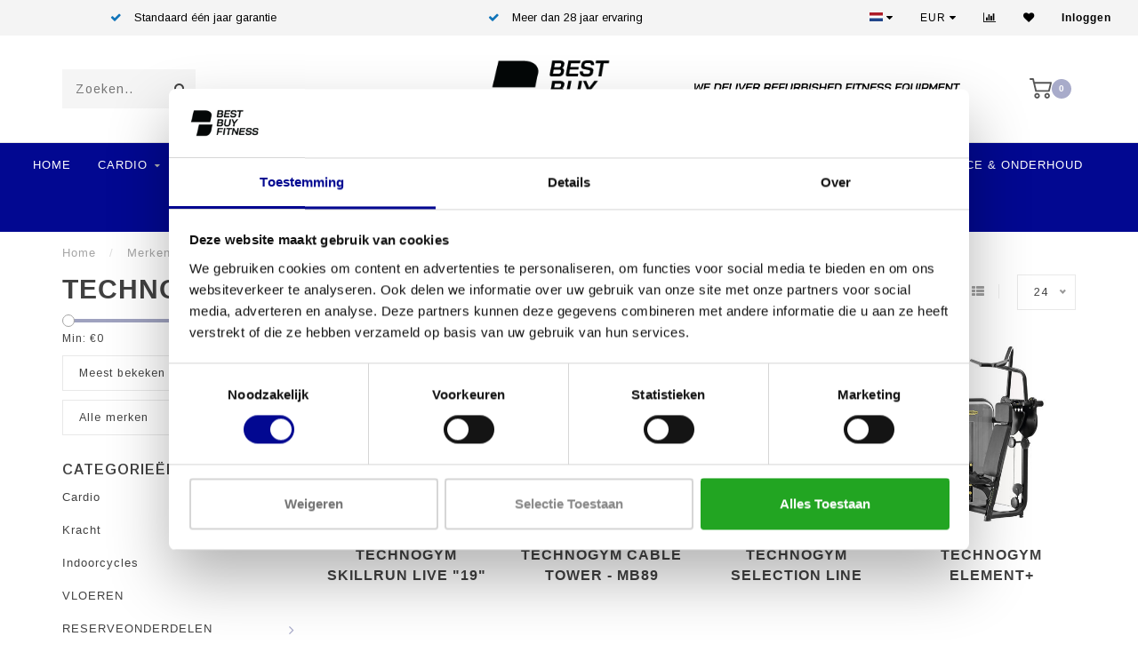

--- FILE ---
content_type: text/html;charset=utf-8
request_url: https://www.bestbuyfitness.be/nl/brands/technogym/
body_size: 14615
content:
<!DOCTYPE html>
<html lang="nl">
  <head>
    
    <meta charset="utf-8"/>
<!-- [START] 'blocks/head.rain' -->
<!--

  (c) 2008-2026 Lightspeed Netherlands B.V.
  http://www.lightspeedhq.com
  Generated: 25-01-2026 @ 09:49:59

-->
<link rel="canonical" href="https://www.bestbuyfitness.be/nl/brands/technogym/"/>
<link rel="next" href="https://www.bestbuyfitness.be/nl/brands/technogym/page2.html"/>
<link rel="alternate" href="https://www.bestbuyfitness.be/nl/index.rss" type="application/rss+xml" title="Nieuwe producten"/>
<meta name="robots" content="noodp,noydir"/>
<meta property="og:url" content="https://www.bestbuyfitness.be/nl/brands/technogym/?source=facebook"/>
<meta property="og:site_name" content="Best Buy Fitness"/>
<meta property="og:title" content="TechnoGym"/>
<script>
(function (w, d, s, l, i) {
        w[l] = w[l] || [];
        w[l].push({ "gtm.start": new Date().getTime(), event: "gtm.js" });
        var f = d.getElementsByTagName(s)[0],
        j = d.createElement(s),
        dl = l != "dataLayer" ? "&l=" + l : "";
        j.async = true;
        j.src = "https://toekomst.bestbuyfitness.be/script.js?id=" + i + dl;
        f.parentNode.insertBefore(j, f);
    })(window, document, "script", "dataLayer", "GTM-WMW5GN3");
</script>
<!--[if lt IE 9]>
<script src="https://cdn.webshopapp.com/assets/html5shiv.js?2025-02-20"></script>
<![endif]-->
<!-- [END] 'blocks/head.rain' -->
    
                                
    <title>TechnoGym - Best Buy Fitness</title>
    
    <meta name="description" content="" />
    <meta name="keywords" content="TechnoGym" />
    
    <meta http-equiv="X-UA-Compatible" content="IE=edge">
    <meta name="viewport" content="width=device-width, initial-scale=1.0, maximum-scale=1.0, user-scalable=0">
    <meta name="apple-mobile-web-app-capable" content="yes">
    <meta name="apple-mobile-web-app-status-bar-style" content="black">

    <link rel="shortcut icon" href="https://cdn.webshopapp.com/shops/278509/themes/162406/v/2352097/assets/favicon.ico?20240701164232" type="image/x-icon" />
    
        <meta name="format-detection" content="telephone=no">
    <meta name="format-detection" content="date=no">
    <meta name="format-detection" content="address=no">
    <meta name="format-detection" content="email=no">
        
    <script src="//ajax.googleapis.com/ajax/libs/jquery/1.12.4/jquery.min.js"></script>
    <script>window.jQuery || document.write('<script src="https://cdn.webshopapp.com/shops/278509/themes/162406/assets/jquery-1-12-4-min.js?20251002145452">\x3C/script>')</script>
    
    <link href="//fonts.googleapis.com/css?family=Arimo:400,300,600" rel="stylesheet">
            
    <link rel="stylesheet" href="https://cdn.webshopapp.com/shops/278509/themes/162406/assets/font-awesome-470-min.css?20251002145452" />
    <link rel="stylesheet" href="https://cdn.webshopapp.com/shops/278509/themes/162406/assets/bootstrap-min.css?20251002145452" />
    <link rel="stylesheet" href="https://cdn.webshopapp.com/assets/gui-2-0.css?2025-02-20" />
    <link rel="stylesheet" href="https://cdn.webshopapp.com/assets/gui-responsive-2-0.css?2025-02-20" />
    
            <link rel="stylesheet" href="https://cdn.webshopapp.com/shops/278509/themes/162406/assets/style.css?20251002145452" />
        
     <link rel="stylesheet" href="https://cdn.webshopapp.com/shops/278509/themes/162406/assets/jquery-fancybox-min.css?20251002145452" />
    
    <!-- User defined styles -->
    <link rel="stylesheet" href="https://cdn.webshopapp.com/shops/278509/themes/162406/assets/settings.css?20251002145452" />
    <link rel="stylesheet" href="https://cdn.webshopapp.com/shops/278509/themes/162406/assets/custom.css?20251002145452" />
    
    <script>
      if (!window.console) window.console = {};
      if (!window.console.log) window.console.log = function () { };
      
      var productStorage = {};
      
      var shop = 278509;    
      var staticUrl = 'https://static.webshopapp.com/shops/278509/';
      var currentLang = 'Nederlands';
      var currencySymbol = '€';
      var currencyTitle = 'eur';
      
			var addToCartUrl = 'https://www.bestbuyfitness.be/nl/cart/add/';
			var gotoProductUrl = 'https://www.bestbuyfitness.be/nl/go/product/';
      
      /* Some global vars */
      var domain = 'https://www.bestbuyfitness.be/';
      var url = 'https://www.bestbuyfitness.be/nl/';
      var mainUrl = 'https://www.bestbuyfitness.be/nl/';
      var searchUrl = 'https://www.bestbuyfitness.be/nl/search/';
      var cartUrl = 'https://www.bestbuyfitness.be/nl/cart/';
      var checkoutUrl = 'https://www.bestbuyfitness.be/nl/checkout/';
      var notification = false;
      var b2b = true;
			var navbar_dimbg = false;
      var freeShippingNotice = false;
			var currencySymbol = '€';
			var currencyCode = 'EUR';
			var formKey = "99a4b793311e84f3599de439b15ff30a";
      
      
      /* Quick settings */
      var enableQuickShop = true;
			var sliderTimout = 5000;
			var imageRatio = 'portrait';
			var variantBlocks = false; 
			var hover_shows_second_image = true;
			var imageSize = '325x375x2';
      
      /* Some prefedined translations */
      var tContinueShopping = 'Ga verder met winkelen';
      var tProceedToCheckout = 'Doorgaan naar offerte';
      var tViewProduct = 'Bekijk product';
      var tAddtoCart = 'Toevoegen aan de offerte';
      var tNoInformationFound = 'Geen informatie gevonden';
      var tView = 'Bekijken';
			var tMoreInfo = 'Meer info';
      var tCheckout = 'Bestellen';
			var tClose = 'Sluiten';
      var tNavigation = 'Navigatie';
      var tInStock = 'Op voorraad';
      var tOutOfStock = 'Niet op voorraad';
      var tFreeShipping = '';
      var tAmountToFreeShipping = '';
      var tBackorder = 'Backorder';
      var tSearch = 'Zoeken';
			var tTax = 'Excl. btw';
			var tExclShipping = 'Excl. <a href="https://www.bestbuyfitness.be/nl/service/shipping-returns/" target="_blank">Verzendkosten</a>';
			var tCustomizeProduct = 'Product aanpassen';
			var tExpired = 'Expired';
			var tDealExpired = 'Actie verlopen';
			var tCompare = 'Vergelijk';
			var tWishlist = 'Verlanglijst';
			var tCart = 'Mijn offerte';
      
      var amountToFreeShipping = parseFloat(50);
      
            function getServerTime()
      {
        return new Date ("Jan 25, 2026 09:49:59 +0100");
      }
    </script>
    
        
      </head>
  <body class="">
    
    <div class="body-content">
        
    <div class="overlay">
      <i class="fa fa-times"></i>
    </div>
    
    <header>
      
<div id="topbar">
  <div class="container-fluid">
    <div class="row">
      
      <div class="col-md-8">
        
<div class="usps-slider-holder" style="width:100%;">
  <div class="swiper-container usps-header">
    <div class="swiper-wrapper">
      
                <div class="swiper-slide usp-block">
          <i class="fa fa-check" aria-hidden="true"></i> Professioneel fitnessapparatuur
        </div>
              
                <div class="swiper-slide usp-block">
          <i class="fa fa-check" aria-hidden="true"></i>  Standaard één jaar garantie
        </div>
                
                <div class="swiper-slide usp-block">
          <i class="fa fa-check" aria-hidden="true"></i> Meer dan 28 jaar ervaring
        </div>
              
                <div class="swiper-slide usp-block">
          <i class="fa fa-check" aria-hidden="true"></i> Beste prijzen en mooiste apparatuur
        </div>
              
		</div>
	</div>
</div>

      </div>
      
      <div class="col-md-4 col-xs-12 hidden-sm hidden-xs hidden-xxs" id="topbar-right">
        <ul>
          <li class="langs dropdown-holder">
            <a href="#" data-toggle="dropdown"><span class="flags nl"></span> <i class="fa fa-caret-down"></i></a>
            
            <ul class="currency-langs-holder dropdown-content dropdown-right">
              <li><strong>Select your language</strong></li>
                                              
	<li><a lang="nl" title="Nederlands" href="https://www.bestbuyfitness.be/nl/go/brand/3464323"><span class="flags nl"></span> Nederlands</a></li>
	<li><a lang="de" title="Deutsch" href="https://www.bestbuyfitness.be/de/go/brand/3464323"><span class="flags de"></span> Deutsch</a></li>
	<li><a lang="en" title="English" href="https://www.bestbuyfitness.be/en/go/brand/3464323"><span class="flags en"></span> English</a></li>
	<li><a lang="fr" title="Français" href="https://www.bestbuyfitness.be/fr/go/brand/3464323"><span class="flags fr"></span> Français</a></li>
          	</ul>
            
          </li>
          <li  class="currencies dropdown-holder">
            <a href="#" data-toggle="dropdown"><span class="currency-EUR">EUR</span> <i class="fa fa-caret-down"></i></a>
            
                    <ul class="dropdown-content dropdown-right">
                                        <li><a href="https://www.bestbuyfitness.be/nl/session/currency/eur/"><span class="currency-EUR">EUR</span></a></li>
                                        </ul>

	        </li>
          <li class="compare"><a href="https://www.bestbuyfitness.be/nl/compare/" title="Vergelijk"><i class="fa fa-bar-chart"></i></a></li>
          <li class="wishlist"><a href="https://www.bestbuyfitness.be/nl/account/wishlist/" title="Mijn verlanglijst"><i class="fa fa-heart"></i></a></li>
          <li class="account">
            <a href="https://www.bestbuyfitness.be/nl/account/">
              Inloggen            </a>
          </li>
                  </ul>
        
      </div>
      
    </div>
  </div>
</div>

<!-- Topbar -->
<!-- End topbar -->

<div id="header-holder">
<div class="container" id="header">
  <div class="row">
    
    <div id="header-left" class="col-sm-4 col-xs-3">
      <!--<a href=""><i class="fa fa-user"></i></a>
      <a href=""><i class="fa fa-heart"></i></a>
      <a href=""><i class="fa fa-exchange"></i></a> -->
      
      <div id="mobilenav" class="visible-xxs visible-xs visible-sm">
                <div class="nav-icon">
          <div class="bar1"></div>
        	<div class="bar2"></div>
        	<div class="bar3"></div>
        </div>
      </div>
      
      <div id="scrollnav" class="scrollnav">
                <div class="nav-icon">
          <div class="bar1"></div>
        	<div class="bar2"></div>
        	<div class="bar3"></div>
        </div>
      </div>
      
      <span id="mobilesearch" class="visible-xxs visible-xs visible-sm">
        <a href="https://www.bestbuyfitness.be/nl/"><i class="fa fa-search" aria-hidden="true"></i></a>
      </span>
      
      <div class="search hidden-sm hidden-xs hidden-xxs">
        <form action="https://www.bestbuyfitness.be/nl/search/" class="searchform" method="get">
          <div class="search-holder">
            <input type="text" class="searchbox" name="q" placeholder="Zoeken.." autocomplete="off">
          	<!-- d -->
            
            <i class="fa fa-search" aria-hidden="true"></i><i class="fa fa-times clearsearch" aria-hidden="true"></i>
          </div>
          
          
        </form>
          
         <div class="searchcontent hidden-xs hidden-xxs">
            <div class="searchresults"></div>
            <div class="more"><a href="#" class="search-viewall">Bekijk alle resultaten <span>(0)</span></a></div>
            <div class="noresults">Geen producten gevonden</div>
          </div>
      </div>
    </div>
    
    <div class="col-sm-4 col-xs-6" id="logo">
            	<a href="https://www.bestbuyfitness.be/nl/"><img class="" src="https://cdn.webshopapp.com/shops/278509/themes/162406/v/1630411/assets/logo.png?20240619113206" alt="Best Buy Fitness"></a>
            
    </div>
    
        
    
    
    <!--<div class="col-md-5 col-sm-7 hidden-xs hidden-xxs" id="hallmark">
            <img src="https://cdn.webshopapp.com/shops/278509/themes/162406/v/2363319/assets/hallmark.png?20240703120817" alt="">
          </div> -->
    
    <div class="header-right col-sm-4 col-xs-3">
            <div id="hallmark" class="hidden-sm hidden-xs hidden-xxs">
                     <a href="#" target="_blank">
        <img src="https://cdn.webshopapp.com/shops/278509/files/460586587/hallmark-nieuw-huisstijl.png">                </a>
                    </div>
      
      
      <!--<div class="cart-header-container">-->
      <div class="cartheader">
        
        <!--<a href="">
          <i class="fa fa-heart-o"></i>
        </a> -->
        
        <div class="cart-container cart maincart">
        
        <a href="https://www.bestbuyfitness.be/nl/offerte-aanvragen/">
        <div class="cart-icon">
                    <img src="https://cdn.webshopapp.com/shops/278509/themes/162406/assets/shopping-cart.svg?20251002145452" class="shopping-cart"><span id="qty" class="highlight-bg cart-total-qty">0</span>
        </div>
        
        <!-- <div id="cart-total">
          €--,--
        </div> -->
        </a>
        
                </div>
      </div>
      <!--</div>-->
      
      
    </div>
  </div>
</div>
</div>

<div class="cf"></div>
  

<div class=" borders  hidden-xxs hidden-xs hidden-sm" id="navbar">
  <div class="container-fluid">
    <div class="row">
      <div class="col-md-12">
        <nav>
          <ul class="smallmenu">
        <li class="hidden-sm hidden-xs hidden-xxs"><a href="https://www.bestbuyfitness.be/nl/">Home</a></li>
  
                <li>
          <a href="https://www.bestbuyfitness.be/nl/cardio/" class="dropdown">Cardio</a>



                    <ul class="smallmenu sub1">
                        <li>
                                <a href="https://www.bestbuyfitness.be/nl/cardio/loopbanden/">Loopbanden</a>
                            </li>
                        <li>
                                <a href="https://www.bestbuyfitness.be/nl/cardio/crosstrainers/">Crosstrainers</a>
                            </li>
                        <li>
                                <a href="https://www.bestbuyfitness.be/nl/cardio/fietsen/">Fietsen</a>
                <ul class="smallmenu sub2">
                                    <li>
                    <a href="https://www.bestbuyfitness.be/nl/cardio/fietsen/upright-bikes/">Upright Bikes</a>
                  </li>
                                    <li>
                    <a href="https://www.bestbuyfitness.be/nl/cardio/fietsen/recumbent-bike/">Recumbent bike</a>
                  </li>
                                  </ul>
                            </li>
                        <li>
                                <a href="https://www.bestbuyfitness.be/nl/cardio/stepper/">Stepper</a>
                            </li>
                        <li>
                                <a href="https://www.bestbuyfitness.be/nl/cardio/armfiets/">Armfiets</a>
                            </li>
                        <li>
                                <a href="https://www.bestbuyfitness.be/nl/cardio/traplopers/">Traplopers</a>
                            </li>
                        <li>
                                <a href="https://www.bestbuyfitness.be/nl/cardio/roeitrainers/">Roeitrainers</a>
                            </li>
                      </ul>
          

        </li>
                <li>
          <a href="https://www.bestbuyfitness.be/nl/kracht/" class="dropdown">Kracht</a>



                    <ul class="smallmenu sub1">
                        <li>
                                <a href="https://www.bestbuyfitness.be/nl/lower-body/">Lower Body</a>
                            </li>
                        <li>
                                <a href="https://www.bestbuyfitness.be/nl/kracht/kabelstation/">Kabelstation</a>
                            </li>
                        <li>
                                <a href="https://www.bestbuyfitness.be/nl/kracht/fitness-benches-and-racks/">Fitness Benches and Racks</a>
                            </li>
                        <li>
                                <a href="https://www.bestbuyfitness.be/nl/kracht/upper-body/">Upper Body</a>
                            </li>
                        <li>
                                <a href="https://www.bestbuyfitness.be/nl/kracht/core/">Core</a>
                            </li>
                        <li>
                                <a href="https://www.bestbuyfitness.be/nl/kracht/gewichten-stangen/">Gewichten / Stangen</a>
                            </li>
                        <li>
                                <a href="https://www.bestbuyfitness.be/nl/kracht/power-plate/">Power Plate</a>
                            </li>
                        <li>
                                <a href="https://www.bestbuyfitness.be/nl/kracht/plate-loaded/">plate loaded</a>
                            </li>
                      </ul>
          

        </li>
                <li>
          <a href="https://www.bestbuyfitness.be/nl/indoorcycles/" class="">Indoorcycles</a>



          

        </li>
                <li>
          <a href="https://www.bestbuyfitness.be/nl/vloeren/" class="">VLOEREN</a>



          

        </li>
                <li>
          <a href="https://www.bestbuyfitness.be/nl/reserveonderdelen/" class="dropdown">RESERVEONDERDELEN</a>



                    <ul class="smallmenu sub1">
                        <li>
                                <a href="https://www.bestbuyfitness.be/nl/reserveonderdelen/motor-controller/">Motor Controller</a>
                            </li>
                        <li>
                                <a href="https://www.bestbuyfitness.be/nl/reserveonderdelen/display/">Display</a>
                            </li>
                      </ul>
          

        </li>
                        <li>
          <a href="https://www.bestbuyfitness.be/nl/brands/">Merken</a>
        </li>
                      
                						<li>
						            <a href="https://www.bestbuyfitness.be/nl/service/lease/" >Lease</a>
						          </li>
          					<li>
						            <a href="https://www.bestbuyfitness.be/nl/service/" >Contact</a>
						          </li>
          					<li>
						            <a href="https://www.bestbuyfitness.be/nl/service/service-en-onderhoud/" >Service &amp; Onderhoud</a>
						          </li>
          					<li>
						            <a href="https://www.bestbuyfitness.nl/"  target="_blank">Webshop</a>
						          </li>
                                
                                

        
      </ul>        </nav>
      </div>
    </div>
  </div>
</div>

    </header>
    
        <div itemscope itemtype="http://schema.org/BreadcrumbList" class="breadcrumbs">
  <div class="container">
    <div class="row">
      <div class="col-md-12">
        <a href="https://www.bestbuyfitness.be/nl/" title="Home">Home</a>
        
                        <span itemprop="itemListElement" itemscope itemtype="http://schema.org/ListItem">
          <span class="seperator">/</span> <a href="https://www.bestbuyfitness.be/nl/brands/" itemprop="item"><span itemprop="name">Merken</span></a>
          <meta itemprop="position" content="1" />
        </span>
                        <span itemprop="itemListElement" itemscope itemtype="http://schema.org/ListItem">
          <span class="seperator">/</span> <a href="https://www.bestbuyfitness.be/nl/brands/technogym/" itemprop="item"><span itemprop="name">TechnoGym</span></a>
          <meta itemprop="position" content="2" />
        </span>
                      </div>
    </div>
  </div>
</div>        
        
    <div class="container collection">
  
  
    
      <div class="row ">
        <div class="col-md-6">
          <h1 class="page-title">TechnoGym</h1>
        </div>
        <div class="col-md-6 text-right">

          <div class="filters-top">
          <a class="amount hidden-xs hidden-xxs">136 Producten</a>

          <a href="https://www.bestbuyfitness.be/nl/brands/technogym/" class="active"><i class="fa fa-th"></i></a>
          <a href="https://www.bestbuyfitness.be/nl/brands/technogym/?mode=list" class=""><i class="fa fa-th-list"></i></a>

          <select onchange="document.location=$(this).find(':selected').attr('data-url')">
              <option value="24" data-url="https://www.bestbuyfitness.be/nl/brands/technogym/">24</option>
                                          <option value="6" data-url="https://www.bestbuyfitness.be/nl/brands/technogym/?limit=6">6</option>
                                                        <option value="12" data-url="https://www.bestbuyfitness.be/nl/brands/technogym/?limit=12">12</option>
                                                                                    <option value="36" data-url="https://www.bestbuyfitness.be/nl/brands/technogym/?limit=36">36</option>
                                                        <option value="50" data-url="https://www.bestbuyfitness.be/nl/brands/technogym/?limit=50">50</option>
                                                        <option value="100" data-url="https://www.bestbuyfitness.be/nl/brands/technogym/?limit=100">100</option>
                                      </select>
          </div>

        </div>
      </div>

      <!-- <hr>-->
  
        
  <div class="row">    
    <div class="col-md-3 sidebar">
      
		    <div class="filters">
      <form action="https://www.bestbuyfitness.be/nl/brands/technogym/" method="get" id="filter_form">
        <input type="hidden" name="mode" value="grid" id="filter_form_mode" />
        <input type="hidden" name="limit" value="24" id="filter_form_limit" />
        <input type="hidden" name="sort" value="popular" id="filter_form_sort" />
        <input type="hidden" name="max" value="8000" id="filter_form_max" />
        <input type="hidden" name="min" value="0" id="filter_form_min" />
        
        <div class="price-filter">
          <!--<h3>Filters</h3>-->
          <div class="sidebar-filter-slider">
            <div id="collection-filter-price"></div>
          </div>
          <div class="sidebar-filter-range cf">
            <div class="min">Min: €<span>0</span></div>
            <div class="max">Max: €<span>8000</span></div>
          </div>
        </div>
        
        <select name="sort" onchange="$('#formSortModeLimit').submit();">
                    <option value="popular" selected="selected">Meest bekeken</option>
                    <option value="newest">Nieuwste producten</option>
                    <option value="lowest">Laagste prijs</option>
                    <option value="highest">Hoogste prijs</option>
                    <option value="asc">Naam oplopend</option>
                    <option value="desc">Naam aflopend</option>
                  </select>        
                <select name="brand">
                    <option value="0" selected="selected">Alle merken</option>
                    <option value="3464323">TechnoGym</option>
                  </select>
                
        
                
                
      </form>
    </div>
		
    <div class="sidebar-cats rowmargin hidden-sm hidden-xs hidden-xxs ">
      <h4>Categorieën</h4>
      
      <ul class="sub0">
            <li>
        <div class="main-cat">
          <a href="https://www.bestbuyfitness.be/nl/cardio/">Cardio</a><span class="open-sub"></span>        </div>
        
                
                
        <ul class="sub1">
                    <li class=" nosubs">
            
            <div class="main-cat">
              <a href="https://www.bestbuyfitness.be/nl/cardio/loopbanden/">Loopbanden <span class="count">(20)</span></a>            </div>
            
                        
          </li>
                    <li class=" nosubs">
            
            <div class="main-cat">
              <a href="https://www.bestbuyfitness.be/nl/cardio/crosstrainers/">Crosstrainers <span class="count">(35)</span></a>            </div>
            
                        
          </li>
                    <li class="">
            
            <div class="main-cat">
              <a href="https://www.bestbuyfitness.be/nl/cardio/fietsen/">Fietsen <span class="count">(33)</span></a><span class="open-sub"></span>            </div>
            
                        <ul class="sub2">
                            <li>
                
                <div class="main-cat">
                  <a href="https://www.bestbuyfitness.be/nl/cardio/fietsen/upright-bikes/">Upright Bikes</a>                </div>
                
                                  
              </li>
                            <li>
                
                <div class="main-cat">
                  <a href="https://www.bestbuyfitness.be/nl/cardio/fietsen/recumbent-bike/">Recumbent bike</a>                </div>
                
                                  
              </li>
                          </ul>
                        
          </li>
                    <li class=" nosubs">
            
            <div class="main-cat">
              <a href="https://www.bestbuyfitness.be/nl/cardio/stepper/">Stepper <span class="count">(11)</span></a>            </div>
            
                        
          </li>
                    <li class=" nosubs">
            
            <div class="main-cat">
              <a href="https://www.bestbuyfitness.be/nl/cardio/armfiets/">Armfiets <span class="count">(4)</span></a>            </div>
            
                        
          </li>
                    <li class=" nosubs">
            
            <div class="main-cat">
              <a href="https://www.bestbuyfitness.be/nl/cardio/traplopers/">Traplopers <span class="count">(2)</span></a>            </div>
            
                        
          </li>
                    <li class=" nosubs">
            
            <div class="main-cat">
              <a href="https://www.bestbuyfitness.be/nl/cardio/roeitrainers/">Roeitrainers <span class="count">(2)</span></a>            </div>
            
                        
          </li>
                  </ul>
                
      </li>
            <li>
        <div class="main-cat">
          <a href="https://www.bestbuyfitness.be/nl/kracht/">Kracht</a><span class="open-sub"></span>        </div>
        
                
                
        <ul class="sub1">
                    <li class=" nosubs">
            
            <div class="main-cat">
              <a href="https://www.bestbuyfitness.be/nl/lower-body/">Lower Body <span class="count">(41)</span></a>            </div>
            
                        
          </li>
                    <li class=" nosubs">
            
            <div class="main-cat">
              <a href="https://www.bestbuyfitness.be/nl/kracht/kabelstation/">Kabelstation <span class="count">(15)</span></a>            </div>
            
                        
          </li>
                    <li class=" nosubs">
            
            <div class="main-cat">
              <a href="https://www.bestbuyfitness.be/nl/kracht/fitness-benches-and-racks/">Fitness Benches and Racks <span class="count">(50)</span></a>            </div>
            
                        
          </li>
                    <li class=" nosubs">
            
            <div class="main-cat">
              <a href="https://www.bestbuyfitness.be/nl/kracht/upper-body/">Upper Body <span class="count">(55)</span></a>            </div>
            
                        
          </li>
                    <li class=" nosubs">
            
            <div class="main-cat">
              <a href="https://www.bestbuyfitness.be/nl/kracht/core/">Core <span class="count">(16)</span></a>            </div>
            
                        
          </li>
                    <li class=" nosubs">
            
            <div class="main-cat">
              <a href="https://www.bestbuyfitness.be/nl/kracht/gewichten-stangen/">Gewichten / Stangen <span class="count">(5)</span></a>            </div>
            
                        
          </li>
                    <li class=" nosubs">
            
            <div class="main-cat">
              <a href="https://www.bestbuyfitness.be/nl/kracht/power-plate/">Power Plate <span class="count">(2)</span></a>            </div>
            
                        
          </li>
                    <li class=" nosubs">
            
            <div class="main-cat">
              <a href="https://www.bestbuyfitness.be/nl/kracht/plate-loaded/">plate loaded <span class="count">(11)</span></a>            </div>
            
                        
          </li>
                  </ul>
                
      </li>
            <li>
        <div class="main-cat">
          <a href="https://www.bestbuyfitness.be/nl/indoorcycles/">Indoorcycles</a>        </div>
        
                
      </li>
            <li>
        <div class="main-cat">
          <a href="https://www.bestbuyfitness.be/nl/vloeren/">VLOEREN</a>        </div>
        
                
      </li>
            <li>
        <div class="main-cat">
          <a href="https://www.bestbuyfitness.be/nl/reserveonderdelen/">RESERVEONDERDELEN</a><span class="open-sub"></span>        </div>
        
                
                
        <ul class="sub1">
                    <li class=" nosubs">
            
            <div class="main-cat">
              <a href="https://www.bestbuyfitness.be/nl/reserveonderdelen/motor-controller/">Motor Controller <span class="count">(2)</span></a>            </div>
            
                        
          </li>
                    <li class=" nosubs">
            
            <div class="main-cat">
              <a href="https://www.bestbuyfitness.be/nl/reserveonderdelen/display/">Display <span class="count">(3)</span></a>            </div>
            
                        
          </li>
                  </ul>
                
      </li>
            </ul>
      
    </div>
    

  <div class="sidebar-usps rowmargin hidden-sm hidden-xs hidden-xxs">
              <ul>
            <li><i class="fa fa-check" aria-hidden="true"></i> <h4>Professioneel fitnessapparatuur</h4> </li>
                  <li><i class="fa fa-check" aria-hidden="true"></i> <h4>Standaard één jaar garantie</h4> </li>
                  <li><i class="fa fa-check" aria-hidden="true"></i> <h4>Meer dan 28 jaar ervaring</h4> </li>
                  <li><i class="fa fa-check" aria-hidden="true"></i> <h4>Beste prijzen en mooiste apparatuur</h4> </li>
            </ul>
  </div>


	    
    
    
<script type="text/javascript">
  $(function(){
    $('#filter_form input, #filter_form select').change(function(){
      //$(this).closest('form').submit();
      $('#filter_form').submit();
    });
    
    $("#collection-filter-price").slider(
    {
      range: true,
      min: 0,
      max: 8000,
      values: [0, 8000],
      step: 1,
      slide: function( event, ui)
      {
        $('.sidebar-filter-range .min span').html(ui.values[0]);
        $('.sidebar-filter-range .max span').html(ui.values[1]);
        
        $('#filter_form_min').val(ui.values[0]);
        $('#filter_form_max').val(ui.values[1]);
      },
      stop: function(event, ui)
      {
        $('#filter_form').submit();
      }
    });
    
  });
</script>    </div>
    <div class="col-md-9">
            
      
      <div class="row">
                        


<div class="col-md-3 col-sm-4 col-xs-6 col-xxs-6 rowmargin">
  
  <div class="product-block-holder" data-pid="153695255" data-json="https://www.bestbuyfitness.be/nl/skillrun-live-19-5000.html?format=json" data-img1="" data-img2="">
    <div class="product-block">
      
            
      <div class="product-block-image">
      	<a href="https://www.bestbuyfitness.be/nl/skillrun-live-19-5000.html">
                                  <img src="https://cdn.webshopapp.com/shops/278509/files/464964477/325x375x2/technogym-skillrun-live-19-5000.jpg" alt="TechnoGym Skillrun Live &quot;19&quot; 5000" title="TechnoGym Skillrun Live &quot;19&quot; 5000" />
                                <div class="himage"></div>
        </a>
      </div>
      
                  <div class="product-block-stock">
        <i class="fa fa-spinner fa-spin"></i>
      </div>
            
            
            
      <h4 class="hidehover">
        <a href="https://www.bestbuyfitness.be/nl/skillrun-live-19-5000.html" title="TechnoGym Skillrun Live &quot;19&quot; 5000" class="title">
          TechnoGym Skillrun Live &quot;19&quot; 5000        </a>
      </h4>
      
      <div class="product-block-meta-holder">
      <div class="product-block-meta">
        
        <div class="product-block-desc"></div>
        
                <div class="product-block-price">
                    €--,--
        </div>        
              </div>
      </div>
      
              
            
            
            
    </div>
  </div>
  
</div>






















                        


<div class="col-md-3 col-sm-4 col-xs-6 col-xxs-6 rowmargin">
  
  <div class="product-block-holder" data-pid="153695240" data-json="https://www.bestbuyfitness.be/nl/cable-tower-mb89.html?format=json" data-img1="" data-img2="">
    <div class="product-block">
      
            
      <div class="product-block-image">
      	<a href="https://www.bestbuyfitness.be/nl/cable-tower-mb89.html">
                                  <img src="https://cdn.webshopapp.com/shops/278509/files/464964445/325x375x2/technogym-cable-tower-mb89.jpg" alt="TechnoGym Cable Tower - MB89" title="TechnoGym Cable Tower - MB89" />
                                <div class="himage"></div>
        </a>
      </div>
      
                  <div class="product-block-stock">
        <i class="fa fa-spinner fa-spin"></i>
      </div>
            
            
            
      <h4 class="hidehover">
        <a href="https://www.bestbuyfitness.be/nl/cable-tower-mb89.html" title="TechnoGym Cable Tower - MB89" class="title">
          TechnoGym Cable Tower - MB89        </a>
      </h4>
      
      <div class="product-block-meta-holder">
      <div class="product-block-meta">
        
        <div class="product-block-desc"></div>
        
                <div class="product-block-price">
                    €--,--
        </div>        
              </div>
      </div>
      
              
            
            
            
    </div>
  </div>
  
</div>


  <div class="cf hidden-lg hidden-md hidden-sm visible-xs"></div>




















                        


<div class="col-md-3 col-sm-4 col-xs-6 col-xxs-6 rowmargin">
  
  <div class="product-block-holder" data-pid="153695160" data-json="https://www.bestbuyfitness.be/nl/selection-line-ercolina-rehab.html?format=json" data-img1="" data-img2="">
    <div class="product-block">
      
            
      <div class="product-block-image">
      	<a href="https://www.bestbuyfitness.be/nl/selection-line-ercolina-rehab.html">
                                  <img src="https://cdn.webshopapp.com/shops/278509/files/464964296/325x375x2/technogym-selection-line-ercolina-rehab.jpg" alt="TechnoGym Selection line Ercolina Rehab" title="TechnoGym Selection line Ercolina Rehab" />
                                <div class="himage"></div>
        </a>
      </div>
      
                  <div class="product-block-stock">
        <i class="fa fa-spinner fa-spin"></i>
      </div>
            
            
            
      <h4 class="hidehover">
        <a href="https://www.bestbuyfitness.be/nl/selection-line-ercolina-rehab.html" title="TechnoGym Selection line Ercolina Rehab" class="title">
          TechnoGym Selection line Ercolina Rehab        </a>
      </h4>
      
      <div class="product-block-meta-holder">
      <div class="product-block-meta">
        
        <div class="product-block-desc"></div>
        
                <div class="product-block-price">
                    €--,--
        </div>        
              </div>
      </div>
      
              
            
            
            
    </div>
  </div>
  
</div>


  <div class="cf hidden-lg hidden-md visible-sm hidden-xs"></div>




















                        


<div class="col-md-3 col-sm-4 col-xs-6 col-xxs-6 rowmargin">
  
  <div class="product-block-holder" data-pid="153694582" data-json="https://www.bestbuyfitness.be/nl/element-vertical-traction.html?format=json" data-img1="" data-img2="">
    <div class="product-block">
      
            
      <div class="product-block-image">
      	<a href="https://www.bestbuyfitness.be/nl/element-vertical-traction.html">
                                  <img src="https://cdn.webshopapp.com/shops/278509/files/464963326/325x375x2/technogym-element-vertical-traction.jpg" alt="TechnoGym Element+ vertical traction" title="TechnoGym Element+ vertical traction" />
                                <div class="himage"></div>
        </a>
      </div>
      
                  <div class="product-block-stock">
        <i class="fa fa-spinner fa-spin"></i>
      </div>
            
            
            
      <h4 class="hidehover">
        <a href="https://www.bestbuyfitness.be/nl/element-vertical-traction.html" title="TechnoGym Element+ vertical traction" class="title">
          TechnoGym Element+ vertical traction        </a>
      </h4>
      
      <div class="product-block-meta-holder">
      <div class="product-block-meta">
        
        <div class="product-block-desc"></div>
        
                <div class="product-block-price">
                    €--,--
        </div>        
              </div>
      </div>
      
              
            
            
            
    </div>
  </div>
  
</div>

  <div class="cf 4 visible-lg visible-md hidden-sm hidden-xs"></div>

  <div class="cf hidden-lg hidden-md hidden-sm visible-xs"></div>




















                        


<div class="col-md-3 col-sm-4 col-xs-6 col-xxs-6 rowmargin">
  
  <div class="product-block-holder" data-pid="153695213" data-json="https://www.bestbuyfitness.be/nl/row-pure-mg-3000.html?format=json" data-img1="" data-img2="">
    <div class="product-block">
      
            
      <div class="product-block-image">
      	<a href="https://www.bestbuyfitness.be/nl/row-pure-mg-3000.html">
                                  <img src="https://cdn.webshopapp.com/shops/278509/files/464964406/325x375x2/technogym-row-pure-mg-3000.jpg" alt="TechnoGym Row Pure - MG 3000" title="TechnoGym Row Pure - MG 3000" />
                                <div class="himage"></div>
        </a>
      </div>
      
                  <div class="product-block-stock">
        <i class="fa fa-spinner fa-spin"></i>
      </div>
            
            
            
      <h4 class="hidehover">
        <a href="https://www.bestbuyfitness.be/nl/row-pure-mg-3000.html" title="TechnoGym Row Pure - MG 3000" class="title">
          TechnoGym Row Pure - MG 3000        </a>
      </h4>
      
      <div class="product-block-meta-holder">
      <div class="product-block-meta">
        
        <div class="product-block-desc"></div>
        
                <div class="product-block-price">
                    €--,--
        </div>        
              </div>
      </div>
      
              
            
            
            
    </div>
  </div>
  
</div>






















                        


<div class="col-md-3 col-sm-4 col-xs-6 col-xxs-6 rowmargin">
  
  <div class="product-block-holder" data-pid="153694181" data-json="https://www.bestbuyfitness.be/nl/selection-leg-press.html?format=json" data-img1="" data-img2="">
    <div class="product-block">
      
            
      <div class="product-block-image">
      	<a href="https://www.bestbuyfitness.be/nl/selection-leg-press.html">
                                  <img src="https://cdn.webshopapp.com/shops/278509/files/464962448/325x375x2/technogym-selection-leg-press.jpg" alt="TechnoGym Selection Leg Press" title="TechnoGym Selection Leg Press" />
                                <div class="himage"></div>
        </a>
      </div>
      
                  <div class="product-block-stock">
        <i class="fa fa-spinner fa-spin"></i>
      </div>
            
            
            
      <h4 class="hidehover">
        <a href="https://www.bestbuyfitness.be/nl/selection-leg-press.html" title="TechnoGym Selection Leg Press" class="title">
          TechnoGym Selection Leg Press        </a>
      </h4>
      
      <div class="product-block-meta-holder">
      <div class="product-block-meta">
        
        <div class="product-block-desc"></div>
        
                <div class="product-block-price">
                    €--,--
        </div>        
              </div>
      </div>
      
              
            
            
            
    </div>
  </div>
  
</div>


  <div class="cf hidden-lg hidden-md visible-sm hidden-xs"></div>




















                        


<div class="col-md-3 col-sm-4 col-xs-6 col-xxs-6 rowmargin">
  
  <div class="product-block-holder" data-pid="153694105" data-json="https://www.bestbuyfitness.be/nl/run-now-excite-500i.html?format=json" data-img1="" data-img2="">
    <div class="product-block">
      
            
      <div class="product-block-image">
      	<a href="https://www.bestbuyfitness.be/nl/run-now-excite-500i.html">
                                  <img src="https://cdn.webshopapp.com/shops/278509/files/464962200/325x375x2/technogym-run-now-excite-500i.jpg" alt="TechnoGym Run Now Excite+ 500i" title="TechnoGym Run Now Excite+ 500i" />
                                <div class="himage"></div>
        </a>
      </div>
      
                  <div class="product-block-stock">
        <i class="fa fa-spinner fa-spin"></i>
      </div>
            
            
            
      <h4 class="hidehover">
        <a href="https://www.bestbuyfitness.be/nl/run-now-excite-500i.html" title="TechnoGym Run Now Excite+ 500i" class="title">
          TechnoGym Run Now Excite+ 500i        </a>
      </h4>
      
      <div class="product-block-meta-holder">
      <div class="product-block-meta">
        
        <div class="product-block-desc"></div>
        
                <div class="product-block-price">
                    €--,--
        </div>        
              </div>
      </div>
      
              
            
            
            
    </div>
  </div>
  
</div>






















                        


<div class="col-md-3 col-sm-4 col-xs-6 col-xxs-6 rowmargin">
  
  <div class="product-block-holder" data-pid="153694123" data-json="https://www.bestbuyfitness.be/nl/new-bike-excite-500i.html?format=json" data-img1="" data-img2="">
    <div class="product-block">
      
            
      <div class="product-block-image">
      	<a href="https://www.bestbuyfitness.be/nl/new-bike-excite-500i.html">
                                  <img src="https://cdn.webshopapp.com/shops/278509/files/464962249/325x375x2/technogym-new-bike-excite-500i.jpg" alt="TechnoGym New Bike Excite+ 500i" title="TechnoGym New Bike Excite+ 500i" />
                                <div class="himage"></div>
        </a>
      </div>
      
                  <div class="product-block-stock">
        <i class="fa fa-spinner fa-spin"></i>
      </div>
            
            
            
      <h4 class="hidehover">
        <a href="https://www.bestbuyfitness.be/nl/new-bike-excite-500i.html" title="TechnoGym New Bike Excite+ 500i" class="title">
          TechnoGym New Bike Excite+ 500i        </a>
      </h4>
      
      <div class="product-block-meta-holder">
      <div class="product-block-meta">
        
        <div class="product-block-desc"></div>
        
                <div class="product-block-price">
                    €--,--
        </div>        
              </div>
      </div>
      
              
            
            
            
    </div>
  </div>
  
</div>

  <div class="cf 8 visible-lg visible-md hidden-sm hidden-xs"></div>

  <div class="cf hidden-lg hidden-md hidden-sm visible-xs"></div>




















                        


<div class="col-md-3 col-sm-4 col-xs-6 col-xxs-6 rowmargin">
  
  <div class="product-block-holder" data-pid="153695223" data-json="https://www.bestbuyfitness.be/nl/dip-leg-raise-pa12.html?format=json" data-img1="" data-img2="">
    <div class="product-block">
      
            
      <div class="product-block-image">
      	<a href="https://www.bestbuyfitness.be/nl/dip-leg-raise-pa12.html">
                                  <img src="https://cdn.webshopapp.com/shops/278509/files/464964414/325x375x2/technogym-dip-leg-raise-pa12.jpg" alt="TechnoGym Dip Leg Raise - PA12" title="TechnoGym Dip Leg Raise - PA12" />
                                <div class="himage"></div>
        </a>
      </div>
      
                  <div class="product-block-stock">
        <i class="fa fa-spinner fa-spin"></i>
      </div>
            
            
            
      <h4 class="hidehover">
        <a href="https://www.bestbuyfitness.be/nl/dip-leg-raise-pa12.html" title="TechnoGym Dip Leg Raise - PA12" class="title">
          TechnoGym Dip Leg Raise - PA12        </a>
      </h4>
      
      <div class="product-block-meta-holder">
      <div class="product-block-meta">
        
        <div class="product-block-desc"></div>
        
                <div class="product-block-price">
                    €--,--
        </div>        
              </div>
      </div>
      
              
            
            
            
    </div>
  </div>
  
</div>


  <div class="cf hidden-lg hidden-md visible-sm hidden-xs"></div>




















                        


<div class="col-md-3 col-sm-4 col-xs-6 col-xxs-6 rowmargin">
  
  <div class="product-block-holder" data-pid="153694323" data-json="https://www.bestbuyfitness.be/nl/selection-pectoral.html?format=json" data-img1="" data-img2="">
    <div class="product-block">
      
            
      <div class="product-block-image">
      	<a href="https://www.bestbuyfitness.be/nl/selection-pectoral.html">
                                  <img src="https://cdn.webshopapp.com/shops/278509/files/464962814/325x375x2/technogym-selection-pectoral.jpg" alt="TechnoGym selection pectoral" title="TechnoGym selection pectoral" />
                                <div class="himage"></div>
        </a>
      </div>
      
                  <div class="product-block-stock">
        <i class="fa fa-spinner fa-spin"></i>
      </div>
            
            
            
      <h4 class="hidehover">
        <a href="https://www.bestbuyfitness.be/nl/selection-pectoral.html" title="TechnoGym selection pectoral" class="title">
          TechnoGym selection pectoral        </a>
      </h4>
      
      <div class="product-block-meta-holder">
      <div class="product-block-meta">
        
        <div class="product-block-desc"></div>
        
                <div class="product-block-price">
                    €--,--
        </div>        
              </div>
      </div>
      
              
            
            
            
    </div>
  </div>
  
</div>


  <div class="cf hidden-lg hidden-md hidden-sm visible-xs"></div>




















                        


<div class="col-md-3 col-sm-4 col-xs-6 col-xxs-6 rowmargin">
  
  <div class="product-block-holder" data-pid="153694675" data-json="https://www.bestbuyfitness.be/nl/vario-artis-unity.html?format=json" data-img1="" data-img2="">
    <div class="product-block">
      
            
      <div class="product-block-image">
      	<a href="https://www.bestbuyfitness.be/nl/vario-artis-unity.html">
                                  <img src="https://cdn.webshopapp.com/shops/278509/files/464963565/325x375x2/technogym-vario-artis-unity.jpg" alt="TechnoGym Vario Artis Unity" title="TechnoGym Vario Artis Unity" />
                                <div class="himage"></div>
        </a>
      </div>
      
                  <div class="product-block-stock">
        <i class="fa fa-spinner fa-spin"></i>
      </div>
            
            
            
      <h4 class="hidehover">
        <a href="https://www.bestbuyfitness.be/nl/vario-artis-unity.html" title="TechnoGym Vario Artis Unity" class="title">
          TechnoGym Vario Artis Unity        </a>
      </h4>
      
      <div class="product-block-meta-holder">
      <div class="product-block-meta">
        
        <div class="product-block-desc"></div>
        
                <div class="product-block-price">
                    €--,--
        </div>        
              </div>
      </div>
      
              
            
            
            
    </div>
  </div>
  
</div>






















                        


<div class="col-md-3 col-sm-4 col-xs-6 col-xxs-6 rowmargin">
  
  <div class="product-block-holder" data-pid="153694446" data-json="https://www.bestbuyfitness.be/nl/squat-rack-109005695.html?format=json" data-img1="" data-img2="">
    <div class="product-block">
      
            
      <div class="product-block-image">
      	<a href="https://www.bestbuyfitness.be/nl/squat-rack-109005695.html">
                                  <img src="https://cdn.webshopapp.com/shops/278509/files/464963111/325x375x2/technogym-squat-rack.jpg" alt="TechnoGym squat rack" title="TechnoGym squat rack" />
                                <div class="himage"></div>
        </a>
      </div>
      
                  <div class="product-block-stock">
        <i class="fa fa-spinner fa-spin"></i>
      </div>
            
            
            
      <h4 class="hidehover">
        <a href="https://www.bestbuyfitness.be/nl/squat-rack-109005695.html" title="TechnoGym squat rack" class="title">
          TechnoGym squat rack        </a>
      </h4>
      
      <div class="product-block-meta-holder">
      <div class="product-block-meta">
        
        <div class="product-block-desc"></div>
        
                <div class="product-block-price">
                    €--,--
        </div>        
              </div>
      </div>
      
              
            
            
            
    </div>
  </div>
  
</div>

  <div class="cf 12 visible-lg visible-md hidden-sm hidden-xs"></div>

  <div class="cf hidden-lg hidden-md visible-sm hidden-xs"></div>




















                        


<div class="col-md-3 col-sm-4 col-xs-6 col-xxs-6 rowmargin">
  
  <div class="product-block-holder" data-pid="153695242" data-json="https://www.bestbuyfitness.be/nl/cable-stations-5.html?format=json" data-img1="" data-img2="">
    <div class="product-block">
      
            
      <div class="product-block-image">
      	<a href="https://www.bestbuyfitness.be/nl/cable-stations-5.html">
                                  <img src="https://cdn.webshopapp.com/shops/278509/files/464964449/325x375x2/technogym-cable-stations-5.jpg" alt="TechnoGym Cable Stations 5" title="TechnoGym Cable Stations 5" />
                                <div class="himage"></div>
        </a>
      </div>
      
                  <div class="product-block-stock">
        <i class="fa fa-spinner fa-spin"></i>
      </div>
            
            
            
      <h4 class="hidehover">
        <a href="https://www.bestbuyfitness.be/nl/cable-stations-5.html" title="TechnoGym Cable Stations 5" class="title">
          TechnoGym Cable Stations 5        </a>
      </h4>
      
      <div class="product-block-meta-holder">
      <div class="product-block-meta">
        
        <div class="product-block-desc"></div>
        
                <div class="product-block-price">
                    €--,--
        </div>        
              </div>
      </div>
      
              
            
            
            
    </div>
  </div>
  
</div>






















                        


<div class="col-md-3 col-sm-4 col-xs-6 col-xxs-6 rowmargin">
  
  <div class="product-block-holder" data-pid="153694159" data-json="https://www.bestbuyfitness.be/nl/cardio-wave-700i.html?format=json" data-img1="" data-img2="">
    <div class="product-block">
      
            
      <div class="product-block-image">
      	<a href="https://www.bestbuyfitness.be/nl/cardio-wave-700i.html">
                                  <img src="https://cdn.webshopapp.com/shops/278509/files/464962360/325x375x2/technogym-cardio-wave-700i.jpg" alt="TechnoGym Cardio Wave 700i" title="TechnoGym Cardio Wave 700i" />
                                <div class="himage"></div>
        </a>
      </div>
      
                  <div class="product-block-stock">
        <i class="fa fa-spinner fa-spin"></i>
      </div>
            
            
            
      <h4 class="hidehover">
        <a href="https://www.bestbuyfitness.be/nl/cardio-wave-700i.html" title="TechnoGym Cardio Wave 700i" class="title">
          TechnoGym Cardio Wave 700i        </a>
      </h4>
      
      <div class="product-block-meta-holder">
      <div class="product-block-meta">
        
        <div class="product-block-desc"></div>
        
                <div class="product-block-price">
                    €--,--
        </div>        
              </div>
      </div>
      
              
            
            
            
    </div>
  </div>
  
</div>


  <div class="cf hidden-lg hidden-md hidden-sm visible-xs"></div>




















                        


<div class="col-md-3 col-sm-4 col-xs-6 col-xxs-6 rowmargin">
  
  <div class="product-block-holder" data-pid="153694177" data-json="https://www.bestbuyfitness.be/nl/element-leg-press.html?format=json" data-img1="" data-img2="">
    <div class="product-block">
      
            
      <div class="product-block-image">
      	<a href="https://www.bestbuyfitness.be/nl/element-leg-press.html">
                                  <img src="https://cdn.webshopapp.com/shops/278509/files/464962439/325x375x2/technogym-element-leg-press.jpg" alt="TechnoGym Element+ leg press" title="TechnoGym Element+ leg press" />
                                <div class="himage"></div>
        </a>
      </div>
      
                  <div class="product-block-stock">
        <i class="fa fa-spinner fa-spin"></i>
      </div>
            
            
            
      <h4 class="hidehover">
        <a href="https://www.bestbuyfitness.be/nl/element-leg-press.html" title="TechnoGym Element+ leg press" class="title">
          TechnoGym Element+ leg press        </a>
      </h4>
      
      <div class="product-block-meta-holder">
      <div class="product-block-meta">
        
        <div class="product-block-desc"></div>
        
                <div class="product-block-price">
                    €--,--
        </div>        
              </div>
      </div>
      
              
            
            
            
    </div>
  </div>
  
</div>


  <div class="cf hidden-lg hidden-md visible-sm hidden-xs"></div>




















                        


<div class="col-md-3 col-sm-4 col-xs-6 col-xxs-6 rowmargin">
  
  <div class="product-block-holder" data-pid="153694283" data-json="https://www.bestbuyfitness.be/nl/cable-5-station-copy.html?format=json" data-img1="" data-img2="">
    <div class="product-block">
      
            
      <div class="product-block-image">
      	<a href="https://www.bestbuyfitness.be/nl/cable-5-station-copy.html">
                                  <img src="https://cdn.webshopapp.com/shops/278509/files/464962760/325x375x2/technogym-dual-adjustable-pulley-performance.jpg" alt="TechnoGym Dual Adjustable Pulley Performance" title="TechnoGym Dual Adjustable Pulley Performance" />
                                <div class="himage"></div>
        </a>
      </div>
      
                  <div class="product-block-stock">
        <i class="fa fa-spinner fa-spin"></i>
      </div>
            
            
            
      <h4 class="hidehover">
        <a href="https://www.bestbuyfitness.be/nl/cable-5-station-copy.html" title="TechnoGym Dual Adjustable Pulley Performance" class="title">
          TechnoGym Dual Adjustable Pulley Performance        </a>
      </h4>
      
      <div class="product-block-meta-holder">
      <div class="product-block-meta">
        
        <div class="product-block-desc"></div>
        
                <div class="product-block-price">
                    €--,--
        </div>        
              </div>
      </div>
      
              
            
            
            
    </div>
  </div>
  
</div>

  <div class="cf 16 visible-lg visible-md hidden-sm hidden-xs"></div>

  <div class="cf hidden-lg hidden-md hidden-sm visible-xs"></div>




















                        


<div class="col-md-3 col-sm-4 col-xs-6 col-xxs-6 rowmargin">
  
  <div class="product-block-holder" data-pid="153694600" data-json="https://www.bestbuyfitness.be/nl/selection-shoulder-press.html?format=json" data-img1="" data-img2="">
    <div class="product-block">
      
            
      <div class="product-block-image">
      	<a href="https://www.bestbuyfitness.be/nl/selection-shoulder-press.html">
                                  <img src="https://cdn.webshopapp.com/shops/278509/files/464963360/325x375x2/technogym-selection-shoulder-press.jpg" alt="TechnoGym selection shoulder press" title="TechnoGym selection shoulder press" />
                                <div class="himage"></div>
        </a>
      </div>
      
                  <div class="product-block-stock">
        <i class="fa fa-spinner fa-spin"></i>
      </div>
            
            
            
      <h4 class="hidehover">
        <a href="https://www.bestbuyfitness.be/nl/selection-shoulder-press.html" title="TechnoGym selection shoulder press" class="title">
          TechnoGym selection shoulder press        </a>
      </h4>
      
      <div class="product-block-meta-holder">
      <div class="product-block-meta">
        
        <div class="product-block-desc"></div>
        
                <div class="product-block-price">
                    €--,--
        </div>        
              </div>
      </div>
      
              
            
            
            
    </div>
  </div>
  
</div>






















                        


<div class="col-md-3 col-sm-4 col-xs-6 col-xxs-6 rowmargin">
  
  <div class="product-block-holder" data-pid="153694354" data-json="https://www.bestbuyfitness.be/nl/group-cycle.html?format=json" data-img1="" data-img2="">
    <div class="product-block">
      
            
      <div class="product-block-image">
      	<a href="https://www.bestbuyfitness.be/nl/group-cycle.html">
                                  <img src="https://cdn.webshopapp.com/shops/278509/files/464962857/325x375x2/technogym-group-cycle.jpg" alt="TechnoGym Group Cycle" title="TechnoGym Group Cycle" />
                                <div class="himage"></div>
        </a>
      </div>
      
                  <div class="product-block-stock">
        <i class="fa fa-spinner fa-spin"></i>
      </div>
            
            
            
      <h4 class="hidehover">
        <a href="https://www.bestbuyfitness.be/nl/group-cycle.html" title="TechnoGym Group Cycle" class="title">
          TechnoGym Group Cycle        </a>
      </h4>
      
      <div class="product-block-meta-holder">
      <div class="product-block-meta">
        
        <div class="product-block-desc"></div>
        
                <div class="product-block-price">
                    €--,--
        </div>        
              </div>
      </div>
      
              
            
            
            
    </div>
  </div>
  
</div>


  <div class="cf hidden-lg hidden-md visible-sm hidden-xs"></div>




















                        


<div class="col-md-3 col-sm-4 col-xs-6 col-xxs-6 rowmargin">
  
  <div class="product-block-holder" data-pid="153695207" data-json="https://www.bestbuyfitness.be/nl/leg-press-pure-mg5000.html?format=json" data-img1="" data-img2="">
    <div class="product-block">
      
            
      <div class="product-block-image">
      	<a href="https://www.bestbuyfitness.be/nl/leg-press-pure-mg5000.html">
                                  <img src="https://cdn.webshopapp.com/shops/278509/files/464964398/325x375x2/technogym-leg-press-pure-mg5000.jpg" alt="TechnoGym Leg Press Pure - MG5000" title="TechnoGym Leg Press Pure - MG5000" />
                                <div class="himage"></div>
        </a>
      </div>
      
                  <div class="product-block-stock">
        <i class="fa fa-spinner fa-spin"></i>
      </div>
            
            
            
      <h4 class="hidehover">
        <a href="https://www.bestbuyfitness.be/nl/leg-press-pure-mg5000.html" title="TechnoGym Leg Press Pure - MG5000" class="title">
          TechnoGym Leg Press Pure - MG5000        </a>
      </h4>
      
      <div class="product-block-meta-holder">
      <div class="product-block-meta">
        
        <div class="product-block-desc"></div>
        
                <div class="product-block-price">
                    €--,--
        </div>        
              </div>
      </div>
      
              
            
            
            
    </div>
  </div>
  
</div>






















                        


<div class="col-md-3 col-sm-4 col-xs-6 col-xxs-6 rowmargin">
  
  <div class="product-block-holder" data-pid="153695076" data-json="https://www.bestbuyfitness.be/nl/skillbike.html?format=json" data-img1="" data-img2="">
    <div class="product-block">
      
            
      <div class="product-block-image">
      	<a href="https://www.bestbuyfitness.be/nl/skillbike.html">
                                  <img src="https://cdn.webshopapp.com/shops/278509/files/464964035/325x375x2/technogym-skillbike.jpg" alt="TechnoGym SkillBike" title="TechnoGym SkillBike" />
                                <div class="himage"></div>
        </a>
      </div>
      
                  <div class="product-block-stock">
        <i class="fa fa-spinner fa-spin"></i>
      </div>
            
            
            
      <h4 class="hidehover">
        <a href="https://www.bestbuyfitness.be/nl/skillbike.html" title="TechnoGym SkillBike" class="title">
          TechnoGym SkillBike        </a>
      </h4>
      
      <div class="product-block-meta-holder">
      <div class="product-block-meta">
        
        <div class="product-block-desc"></div>
        
                <div class="product-block-price">
                    €--,--
        </div>        
              </div>
      </div>
      
              
            
            
            
    </div>
  </div>
  
</div>

  <div class="cf 20 visible-lg visible-md hidden-sm hidden-xs"></div>

  <div class="cf hidden-lg hidden-md hidden-sm visible-xs"></div>




















                        


<div class="col-md-3 col-sm-4 col-xs-6 col-xxs-6 rowmargin">
  
  <div class="product-block-holder" data-pid="153695233" data-json="https://www.bestbuyfitness.be/nl/adjustable-bench-pure-pg04.html?format=json" data-img1="" data-img2="">
    <div class="product-block">
      
            
      <div class="product-block-image">
      	<a href="https://www.bestbuyfitness.be/nl/adjustable-bench-pure-pg04.html">
                                  <img src="https://cdn.webshopapp.com/shops/278509/files/464964426/325x375x2/technogym-adjustable-bench-pure-pg04.jpg" alt="TechnoGym Adjustable Bench Pure - PG04" title="TechnoGym Adjustable Bench Pure - PG04" />
                                <div class="himage"></div>
        </a>
      </div>
      
                  <div class="product-block-stock">
        <i class="fa fa-spinner fa-spin"></i>
      </div>
            
            
            
      <h4 class="hidehover">
        <a href="https://www.bestbuyfitness.be/nl/adjustable-bench-pure-pg04.html" title="TechnoGym Adjustable Bench Pure - PG04" class="title">
          TechnoGym Adjustable Bench Pure - PG04        </a>
      </h4>
      
      <div class="product-block-meta-holder">
      <div class="product-block-meta">
        
        <div class="product-block-desc"></div>
        
                <div class="product-block-price">
                    €--,--
        </div>        
              </div>
      </div>
      
              
            
            
            
    </div>
  </div>
  
</div>


  <div class="cf hidden-lg hidden-md visible-sm hidden-xs"></div>




















                        


<div class="col-md-3 col-sm-4 col-xs-6 col-xxs-6 rowmargin">
  
  <div class="product-block-holder" data-pid="153694113" data-json="https://www.bestbuyfitness.be/nl/synchro-excite-500i.html?format=json" data-img1="" data-img2="">
    <div class="product-block">
      
            
      <div class="product-block-image">
      	<a href="https://www.bestbuyfitness.be/nl/synchro-excite-500i.html">
                                  <img src="https://cdn.webshopapp.com/shops/278509/files/464962219/325x375x2/technogym-synchro-excite-500i.jpg" alt="TechnoGym Synchro Excite+ 500i" title="TechnoGym Synchro Excite+ 500i" />
                                <div class="himage"></div>
        </a>
      </div>
      
                  <div class="product-block-stock">
        <i class="fa fa-spinner fa-spin"></i>
      </div>
            
            
            
      <h4 class="hidehover">
        <a href="https://www.bestbuyfitness.be/nl/synchro-excite-500i.html" title="TechnoGym Synchro Excite+ 500i" class="title">
          TechnoGym Synchro Excite+ 500i        </a>
      </h4>
      
      <div class="product-block-meta-holder">
      <div class="product-block-meta">
        
        <div class="product-block-desc"></div>
        
                <div class="product-block-price">
                    €--,--
        </div>        
              </div>
      </div>
      
              
            
            
            
    </div>
  </div>
  
</div>


  <div class="cf hidden-lg hidden-md hidden-sm visible-xs"></div>




















                        


<div class="col-md-3 col-sm-4 col-xs-6 col-xxs-6 rowmargin">
  
  <div class="product-block-holder" data-pid="153695161" data-json="https://www.bestbuyfitness.be/nl/run-600-excite-tv.html?format=json" data-img1="" data-img2="">
    <div class="product-block">
      
            
      <div class="product-block-image">
      	<a href="https://www.bestbuyfitness.be/nl/run-600-excite-tv.html">
                                  <img src="https://cdn.webshopapp.com/shops/278509/files/464964297/325x375x2/technogym-run-600-excite-tv.jpg" alt="TechnoGym RUN 600  excite TV" title="TechnoGym RUN 600  excite TV" />
                                <div class="himage"></div>
        </a>
      </div>
      
                  <div class="product-block-stock">
        <i class="fa fa-spinner fa-spin"></i>
      </div>
            
            
            
      <h4 class="hidehover">
        <a href="https://www.bestbuyfitness.be/nl/run-600-excite-tv.html" title="TechnoGym RUN 600  excite TV" class="title">
          TechnoGym RUN 600  excite TV        </a>
      </h4>
      
      <div class="product-block-meta-holder">
      <div class="product-block-meta">
        
        <div class="product-block-desc"></div>
        
                <div class="product-block-price">
                    €--,--
        </div>        
              </div>
      </div>
      
              
            
            
            
    </div>
  </div>
  
</div>






















                        


<div class="col-md-3 col-sm-4 col-xs-6 col-xxs-6 rowmargin">
  
  <div class="product-block-holder" data-pid="153694662" data-json="https://www.bestbuyfitness.be/nl/run-artis-unity.html?format=json" data-img1="" data-img2="">
    <div class="product-block">
      
            
      <div class="product-block-image">
      	<a href="https://www.bestbuyfitness.be/nl/run-artis-unity.html">
                                  <img src="https://cdn.webshopapp.com/shops/278509/files/464963531/325x375x2/technogym-run-artis-unity.jpg" alt="TechnoGym Run Artis Unity" title="TechnoGym Run Artis Unity" />
                                <div class="himage"></div>
        </a>
      </div>
      
                  <div class="product-block-stock">
        <i class="fa fa-spinner fa-spin"></i>
      </div>
            
            
            
      <h4 class="hidehover">
        <a href="https://www.bestbuyfitness.be/nl/run-artis-unity.html" title="TechnoGym Run Artis Unity" class="title">
          TechnoGym Run Artis Unity        </a>
      </h4>
      
      <div class="product-block-meta-holder">
      <div class="product-block-meta">
        
        <div class="product-block-desc"></div>
        
                <div class="product-block-price">
                    €--,--
        </div>        
              </div>
      </div>
      
              
            
            
            
    </div>
  </div>
  
</div>

  <div class="cf 24 visible-lg visible-md hidden-sm hidden-xs"></div>

  <div class="cf hidden-lg hidden-md visible-sm hidden-xs"></div>




















             
      </div>
      
			      <div class="row rowmargin collection-pagination">
        <div class="col-md-12">
          <div class="holder">
            <div class="row">
              <div class="mid-height col-md-6 hidden-sm hidden-xs hidden-xxs">
                <span>Pagina 1 van 6</span>
              </div>
              <div class="mid-height col-md-6 text-right col-sm-12">
                                  <ul>
                                                             
                    <li class="number active"><a href="https://www.bestbuyfitness.be/nl/brands/technogym/" class="highlight-bg">1</a></li>
                                                             
                    <li class="number"><a href="https://www.bestbuyfitness.be/nl/brands/technogym/page2.html" class="">2</a></li>
                                                             
                    <li class="number"><a href="https://www.bestbuyfitness.be/nl/brands/technogym/page3.html" class="">3</a></li>
                                                             
                    <li class="number"><a href="https://www.bestbuyfitness.be/nl/brands/technogym/page4.html" class="">4</a></li>
                                                             
                    <li class="number"><a href="https://www.bestbuyfitness.be/nl/brands/technogym/page5.html" class="">5</a></li>
                                                             
                    <li class="number"><a href="https://www.bestbuyfitness.be/nl/brands/technogym/page6.html" class="">6</a></li>
                                                                                <li class="next"><a href="https://www.bestbuyfitness.be/nl/brands/technogym/page2.html" title="Volgende pagina"><i class="fa fa-chevron-right" aria-hidden="true"></i></a></li>
                                      </ul>
              </div>
            </div>
          </div>
        </div>
      </div>
      
            
    </div>
  </div>
  
    
</div>    
    <!-- [START] 'blocks/body.rain' -->
<script>
(function () {
  var s = document.createElement('script');
  s.type = 'text/javascript';
  s.async = true;
  s.src = 'https://www.bestbuyfitness.be/nl/services/stats/pageview.js';
  ( document.getElementsByTagName('head')[0] || document.getElementsByTagName('body')[0] ).appendChild(s);
})();
</script>
  <script type="text/javascript">
     if (window.location.href.indexOf("https://www.bestbuyfitness.be/nl/cart/") != -1) {
             $(".gui-button-large").hide();
     }
</script>

<script type="text/javascript">
     if (window.location.href.indexOf("https://www.bestbuyfitness.be/fr/cart/") != -1) {
             $(".gui-button-large").hide();
     }
</script>

<script type="text/javascript">
     if (window.location.href.indexOf("https://www.bestbuyfitness.be/de/cart/") != -1) {
             $(".gui-button-large").hide();
     }
</script>

<script type="text/javascript">
     if (window.location.href.indexOf("https://www.bestbuyfitness.be/en/cart/") != -1) {
             $(".gui-button-large").hide();
     }
</script>
<!-- Google Tag Manager (noscript) -->
<noscript><iframe src="https://toekomst.bestbuyfitness.be/ns.html?id=GTM-WMW5GN3" height="0" width="0" style="display:none;visibility:hidden"></iframe></noscript>
<!-- End Google Tag Manager -->
<script defer src="https://toekomst.bestbuyfitness.be/adex.js"></script>
<script defer src="https://toekomst.bestbuyfitness.be/settings.js"></script>
<script src="https://toekomst.bestbuyfitness.be/lightspeed-c-series-minified.js"></script>
<!-- [END] 'blocks/body.rain' -->
      
        
    <footer>     
      


<div class="container-fluid footer">
  
  <div class="container">
    <div class="footer-base">
      
            <div class="newsletter">
        <h3>
          <i class="fa fa-paper-plane" aria-hidden="true"></i> WILT U OP DE HOOGTE BLIJVEN VAN ONZE AANBIEDINGEN?
        </h3>
                <div class="newsletter-sub">Abonneer dan op onze nieuwsbrief!</div>
        
        <form action="https://www.bestbuyfitness.be/nl/account/newsletter/" method="post" id="form-newsletter">
          <input type="hidden" name="key" value="99a4b793311e84f3599de439b15ff30a" />
          <div class="input">
          	<input type="email" name="email" id="emailaddress" value="" placeholder="E-mailadres" />
          </div>
          <span class="submit button-bg" onclick="$('#form-newsletter').submit();"><i class="fa fa-envelope"></i></span>
        </form>
      </div>
            
    <div class="row">
      <div class="col-md-3 col-sm-6 company-info rowmargin">
                <h3>Best Buy Fitness</h3>
                <p class="contact-description">Best Buy Fitness</p>        
                <p class="info">
          <i class="fa fa-map-marker"></i> Londenstraat 7<br>
          2321<br>
          Meer, België
        </p>
                
        <p class="info"><i class="fa fa-phone"></i> <a href="tel:+32 (0)7 848 35 83">+32 (0)7 848 35 83</a></p>                <p class="info"><i class="fa fa-envelope"></i> <a href="/cdn-cgi/l/email-protection#4821262e27082a2d3b3c2a3d312e213c262d3b3b662a2d"><span class="__cf_email__" data-cfemail="7d14131b123d1f180e091f08041b140913180e0e531f18">[email&#160;protected]</span></a></p>        
<div class="socials">
            <ul>
                <li>
          <a href="https://www.facebook.com/BestBuyFitness.inventory/" target="_blank" class="social-fb"><i class="fa fa-facebook" aria-hidden="true"></i></a>
        </li>
                                                <li>
          <a href="https://www.instagram.com/bestbuyfitnessofficial/" target="_blank" class="social-insta"><i class="fa fa-instagram" aria-hidden="true"></i></a>
        </li>
                                      </ul>
      </div>
        
      </div>
      
            
      <div class="visible-sm"><div class="cf"></div></div>
      
      <div class="col-md-3 col-sm-6 rowmargin">
        <h3>Informatie</h3>
        <ul>
                    <li><a href="https://www.bestbuyfitness.be/nl/service/about/" title="Over ons">Over ons</a></li>
                    <li><a href="https://www.bestbuyfitness.be/nl/service/lease/" title="Lease">Lease</a></li>
                    <li><a href="https://www.bestbuyfitness.be/nl/service/garantie/" title="Garantie">Garantie</a></li>
                    <li><a href="https://www.bestbuyfitness.be/nl/service/" title="Klantenservice">Klantenservice</a></li>
                    <li><a href="https://www.bestbuyfitness.be/nl/service/service-en-onderhoud/" title="Service en onderhoud">Service en onderhoud</a></li>
                  </ul>
      </div>
      
            <div class="col-md-3 col-sm-6 rowmargin">
        <h3><br/></h3>
        <ul>
                    <li><a href="https://www.bestbuyfitness.be/nl/service/werkwijze/" title="Werkwijze">Werkwijze</a></li>
                  </ul>
      </div>
      
      <div class="col-md-3 col-sm-6 rowmargin">
        <h3>Mijn account</h3>
        <ul>
          <li><a href="https://www.bestbuyfitness.be/nl/account/information/" title="Account informatie">Account informatie</a></li>
          <li><a href="https://www.bestbuyfitness.be/nl/account/orders/" title="Mijn bestellingen">Mijn bestellingen</a></li>
                    <li><a href="https://www.bestbuyfitness.be/nl/account/tickets/" title="Mijn tickets">Mijn tickets</a></li>
                    <li><a href="https://www.bestbuyfitness.be/nl/account/wishlist/" title="Mijn verlanglijst">Mijn verlanglijst</a></li>
          <li><a href="https://www.bestbuyfitness.be/nl/compare/" title="Vergelijk">Vergelijk</a></li>
                    <li><a href="https://www.bestbuyfitness.be/nl/collection/" title="Alle producten">Alle producten</a></li>
        </ul>
      </div>
      
    </div>
  </div>
</div>
</div>

<div class="payment-icons-holder">
                <a target="_blank" href="https://www.bestbuyfitness.be/nl/service/payment-methods/" title="Bankoverschrijving" class="payment-icons light icon-payment-banktransfer">
        </a>
         
</div>

<div class="copyright">
  
    <p>
      © Copyright 2026 Best Buy Fitness - Gemaakt in       <a href="https://www.lightspeedhq.be/" title="Lightspeed" target="_blank">Lightspeed</a>  
              -  Realisatie door <a href="https://online-id.nl" title="Online ID" target="_blank">Online ID</a>
                </p>
    
    </div>

<script data-cfasync="false" src="/cdn-cgi/scripts/5c5dd728/cloudflare-static/email-decode.min.js"></script><script>
  /* TRANSLATIONS */
  var ajaxTranslations = {"Add to cart":"Toevoegen aan de offerte","Wishlist":"Verlanglijst","Add to wishlist":"Aan verlanglijst toevoegen","Compare":"Vergelijk","Add to compare":"Product vergelijken","Brands":"Merken","Discount":"Korting","Delete":"Verwijderen","Total excl. VAT":"Totaal excl. btw","Shipping costs":"Verzendkosten","Total incl. VAT":"Totaal incl. btw","Read more":"Lees meer","Read less":"Lees minder","January":"Januari","February":"Februari","March":"Maart","May":"Mei","April":"April","June":"Juni","July":"Juli","August":"Augustus","September":"September","October":"Oktober","November":"November","December":"December","Your review has been accepted for moderation.":"Het taalgebruik in uw review is goedgekeurd.","Order":"Order","Date":"Datum","Total":"Totaal","Status":"Status","View product":"Bekijk product","Awaiting payment":"In afwachting van betaling","Awaiting pickup":"Wacht op afhalen","Picked up":"Afgehaald","Shipped":"Verzonden","Cancelled":"Geannuleerd","No products found":"Geen producten gevonden","Awaiting shipment":"Wacht op verzending","No orders found":"No orders found","Additional costs":"Bijkomende kosten"};
  var shopCategories = {"10714555":{"id":10714555,"parent":0,"path":["10714555"],"depth":1,"image":365937217,"type":"category","url":"cardio","title":"Cardio","description":"","count":107,"subs":{"10714556":{"id":10714556,"parent":10714555,"path":["10714556","10714555"],"depth":2,"image":0,"type":"category","url":"cardio\/loopbanden","title":"Loopbanden","description":"","count":20},"10714557":{"id":10714557,"parent":10714555,"path":["10714557","10714555"],"depth":2,"image":0,"type":"category","url":"cardio\/crosstrainers","title":"Crosstrainers","description":"","count":35},"10714558":{"id":10714558,"parent":10714555,"path":["10714558","10714555"],"depth":2,"image":0,"type":"category","url":"cardio\/fietsen","title":"Fietsen","description":"","count":33,"subs":{"10714559":{"id":10714559,"parent":10714558,"path":["10714559","10714558","10714555"],"depth":3,"image":0,"type":"category","url":"cardio\/fietsen\/upright-bikes","title":"Upright Bikes","description":"","count":17},"10714560":{"id":10714560,"parent":10714558,"path":["10714560","10714558","10714555"],"depth":3,"image":0,"type":"category","url":"cardio\/fietsen\/recumbent-bike","title":"Recumbent bike","description":"","count":16}}},"10714562":{"id":10714562,"parent":10714555,"path":["10714562","10714555"],"depth":2,"image":0,"type":"category","url":"cardio\/stepper","title":"Stepper","description":"","count":11},"10714563":{"id":10714563,"parent":10714555,"path":["10714563","10714555"],"depth":2,"image":0,"type":"category","url":"cardio\/armfiets","title":"Armfiets","description":"","count":4},"10714568":{"id":10714568,"parent":10714555,"path":["10714568","10714555"],"depth":2,"image":0,"type":"category","url":"cardio\/traplopers","title":"Traplopers","description":"","count":2},"10714575":{"id":10714575,"parent":10714555,"path":["10714575","10714555"],"depth":2,"image":0,"type":"category","url":"cardio\/roeitrainers","title":"Roeitrainers","description":"","count":2}}},"10714564":{"id":10714564,"parent":0,"path":["10714564"],"depth":1,"image":365937290,"type":"category","url":"kracht","title":"Kracht","description":"","count":195,"subs":{"10714565":{"id":10714565,"parent":10714564,"path":["10714565","10714564"],"depth":2,"image":0,"type":"category","url":"lower-body","title":"Lower Body","description":"","count":41},"10714566":{"id":10714566,"parent":10714564,"path":["10714566","10714564"],"depth":2,"image":0,"type":"category","url":"kracht\/kabelstation","title":"Kabelstation","description":"","count":15},"10714567":{"id":10714567,"parent":10714564,"path":["10714567","10714564"],"depth":2,"image":0,"type":"category","url":"kracht\/fitness-benches-and-racks","title":"Fitness Benches and Racks","description":"","count":50},"10714569":{"id":10714569,"parent":10714564,"path":["10714569","10714564"],"depth":2,"image":0,"type":"category","url":"kracht\/upper-body","title":"Upper Body","description":"","count":55},"10714571":{"id":10714571,"parent":10714564,"path":["10714571","10714564"],"depth":2,"image":0,"type":"category","url":"kracht\/core","title":"Core","description":"","count":16},"10714584":{"id":10714584,"parent":10714564,"path":["10714584","10714564"],"depth":2,"image":0,"type":"category","url":"kracht\/gewichten-stangen","title":"Gewichten \/ Stangen","description":"","count":5},"10714588":{"id":10714588,"parent":10714564,"path":["10714588","10714564"],"depth":2,"image":0,"type":"category","url":"kracht\/power-plate","title":"Power Plate","description":"","count":2},"12444469":{"id":12444469,"parent":10714564,"path":["12444469","10714564"],"depth":2,"image":0,"type":"category","url":"kracht\/plate-loaded","title":"plate loaded","description":"","count":11}}},"10714574":{"id":10714574,"parent":0,"path":["10714574"],"depth":1,"image":365937340,"type":"category","url":"indoorcycles","title":"Indoorcycles","description":"","count":14},"11143578":{"id":11143578,"parent":0,"path":["11143578"],"depth":1,"image":0,"type":"category","url":"vloeren","title":"VLOEREN","description":"","count":3},"12444465":{"id":12444465,"parent":0,"path":["12444465"],"depth":1,"image":0,"type":"category","url":"reserveonderdelen","title":"RESERVEONDERDELEN","description":"","count":5,"subs":{"12444466":{"id":12444466,"parent":12444465,"path":["12444466","12444465"],"depth":2,"image":0,"type":"category","url":"reserveonderdelen\/motor-controller","title":"Motor Controller","description":"","count":2},"12444467":{"id":12444467,"parent":12444465,"path":["12444467","12444465"],"depth":2,"image":0,"type":"category","url":"reserveonderdelen\/display","title":"Display","description":"","count":3}}}};
  var basicUrl = 'https://www.bestbuyfitness.be/nl/';
  var assetsUrl = 'https://cdn.webshopapp.com/shops/278509/themes/162406/assets/';
  var regionsUrl = 'https://www.bestbuyfitness.be/nl/services/regions/';
    var accountCountries = false;
    var readmore = 'Lees meer';
  var readless = 'Lees minder';
  var searchUrl = 'https://www.bestbuyfitness.be/nl/search/';
  var incTax = 'Incl. btw';
  var quantityT = 'Aantal';
  var articleCode_t = 'Artikelcode';
  var image_ratio = '';
  var image_fit = '2';
  var imageNotFound_t = 'Afbeelding niet gevonden';
  var inStock_t_lower = 'op voorraad';
  var outOfStock_t_lower = 'niet op voorraad';
  var showStockLevel = 0;
  var shopId = 278509;
  var shopSsl = true;
  var stickyHeader = 0;
  var loggedIn = 0;
  var wishlistUrl = 'https://www.bestbuyfitness.be/nl/account/wishlist/?format=json';
  var shopCurrency = '€';
  var template = 'pages/collection.rain';
  var yotpo_id = '';
  var addedToCart = false;
  var showDays = null;
  var showCountdown = false;
  var showCountdownFrom = '';
  var showCountdownTill = '';
  var customCartActive = false;
  var priceStatus = false;
  var theme = {"amount_to_free_shipping":"50","background_color":"#ffffff","background_image":false,"background_position":"top left","background_repeat":"no-repeat scroll","body_font_size":"14","body_google_webfonts":"Arimo","brand_image_fit":1,"brand_in_quickshop":0,"bundle_enable_individual_buy":1,"bundles_type":"bundles","button_color":"#020891","button_font_weight":"600","cart_icon":"shopping-cart","catalog_text_position":"bottom","category_image_fit":1,"category_images_in_subnav":1,"collection_show_image":1,"color":"#414141","combine_blogs_and_categories":0,"compact_highlights":1,"compact_navbar":0,"contact_address":"Londenstraat 7","contact_city":"Meer, Belgi\u00eb","contact_description":"Best Buy Fitness","contact_email":"info@bestbuyfitness.be","contact_phone":"+32 (0)7 848 35 83","contact_zip":"2321","countdown_icon_color_inner":"#1074b9","countdown_icon_color_outer":"#444444","custom_nav_enabled":1,"dark_overlay_enabled":1,"deal_disable_expired_sale":1,"delivery_bgcolor":"#575757","delivery_time_custom_text":"Ordered before 22.00? Next day delivery!","delivery_time_icon_color":"#ffffff","delivery_time_text_color":"#ffffff","disable_sticky_addtocart":0,"enable_background_image":0,"enable_catalog_top_description":1,"enable_compact_subnav":0,"enable_custom_cart":1,"enable_footer_logo":0,"enable_free_shipping_notice":0,"enable_google_stars":0,"enable_hallmark":1,"enable_logo_mobile":0,"enable_lookbook":0,"enable_newsletter":1,"enable_remarketing_tags":0,"enable_rss":0,"favicon":{"width":114,"height":114,"src":"https:\/\/cdn.webshopapp.com\/shops\/278509\/themes\/162406\/v\/2352097\/assets\/favicon.ico?20240701164232"},"feedbackcompany":null,"filters_in_sidebar":0,"font_weight":"400","footer_bgcolor":"#020891","footer_color":"#ffffff","footer_invert_colormix":0,"footer_title_color":"#ffffff","google_companyname":null,"google_conversion_id":null,"google_maxscore":null,"google_review_amount":null,"google_review_platform":null,"google_reviews_url":null,"google_score":null,"hallmark":{"width":516,"height":120,"src":"https:\/\/cdn.webshopapp.com\/shops\/278509\/themes\/162406\/v\/2363319\/assets\/hallmark.png?20240703120817"},"hallmark_url":"#","header_bgcolor":"#ffffff","header_text_color":"#555555","headings_google_webfonts":"Arimo","hide_product_codes":0,"hide_product_tags":0,"highlight_1_button_text":"highlight-button-1","highlight_1_button_url":"highlight-button-1-url","highlight_1_enabled":1,"highlight_1_img":{"width":583,"height":675,"src":"https:\/\/cdn.webshopapp.com\/shops\/278509\/themes\/162406\/v\/2411723\/assets\/highlight-1-image.jpg?20240905142813"},"highlight_1_sub_title":null,"highlight_1_title":"highlight-1-title","highlight_2_button_text":"highlight-button-2","highlight_2_button_url":"highlight-button-2-url","highlight_2_enabled":1,"highlight_2_img":{"width":583,"height":675,"src":"https:\/\/cdn.webshopapp.com\/shops\/278509\/themes\/162406\/v\/2366046\/assets\/highlight-2-image.jpg?20240903143554"},"highlight_2_sub_title":null,"highlight_2_title":"highlight-2-title","highlight_3_button_text":"highlight-button-3","highlight_3_button_url":"highlight-button-3-url","highlight_3_enabled":1,"highlight_3_img":{"width":583,"height":675,"src":"https:\/\/cdn.webshopapp.com\/shops\/278509\/themes\/162406\/v\/2365606\/assets\/highlight-3-image.jpg?20240704094431"},"highlight_3_sub_title":null,"highlight_3_title":"highlight-3-title","highlight_4_button_text":"Click here","highlight_4_button_url":"#","highlight_4_enabled":0,"highlight_4_img":{"width":420,"height":420,"src":"https:\/\/cdn.webshopapp.com\/shops\/278509\/themes\/162406\/assets\/highlight-4-image.jpg?20250520031251"},"highlight_4_sub_title":"This is a sub title","highlight_4_title":"Lorem ipsum","highlight_color":"#a8abca","highlights_full_width":0,"home_banner_enabled":0,"home_banner_img":{"width":1280,"height":390,"src":"https:\/\/cdn.webshopapp.com\/shops\/278509\/themes\/162406\/assets\/homebanner-image.jpg?20250520031251"},"home_vid_button_text":null,"home_vid_button_url":"#","home_vid_enabled":0,"home_vid_fullwidth":1,"home_vid_sub":null,"home_vid_title":null,"home_vid_url":null,"homebanner_button_text":"Click here","homebanner_button_url":"#","homebanner_full_width":0,"homebanner_show_text_bg":1,"homebanner_sub":"dolor sit amet, consectetur vel adipiscing elit sodales","homebanner_text_align":"left","homebanner_title":"Lorem Ipsum","homedeal_bg_color":"#f5f5f5","homedeal_bg_url":null,"homedeal_color":"#686868","homedeal_custom_image_url":null,"homedeal_enabled":0,"homedeal_fullwidth":1,"homedeal_timer_bgcolor":"#1074b9","homedeal_title":"Super Deal","homedeal_title_color":"#1074b9","homelook_button":"Shop this look","homelook_subtitle":"Fashion inspiration for you","homelook_title":"Shop the look","keep_stock":1,"kiyoh":null,"logo":{"width":243,"height":114,"src":"https:\/\/cdn.webshopapp.com\/shops\/278509\/themes\/162406\/v\/1630411\/assets\/logo.png?20240619113206"},"logo_footer":false,"logo_mobile":{"width":243,"height":114,"src":"https:\/\/cdn.webshopapp.com\/shops\/278509\/themes\/162406\/v\/2352096\/assets\/logo-mobile.png?20240701164222"},"lookbook_category_ids":null,"looks_on_homepage":"0","loyalty_lion_secret":null,"loyalty_lion_token":null,"navbar_bgcolor":"#020891","navbar_border_color":"#e5e5e5","navbar_borders":1,"navbar_dimbg":0,"navbar_fontcolor":"#ffffff","navbar_fontsize":"13","navbar_fontweight":"normal","navbar_fullwidth":1,"navbar_letter_spacing":"1","navbar_submenu_fullwidth":1,"navbar_subnav_bgcolor":"#ffffff","navbar_subnav_color":"#333333","navbar_type":"small","newsletter_sub_text":"footer-nieuwsbrief-sub","newsletter_title":"footer-nieuwsbrief","notification_background_color":"#1074b9","notification_enabled":0,"notification_name":null,"notification_text":null,"notification_text_color":"#ffffff","notification_url":null,"payment_icon_style":"light","pretitle_blogs":"Get inspired","pretitle_categories":null,"product_image_fit":1,"product_image_ratio":"portrait","product_usp_1":"usp-1","product_usp_2":"usp-2","product_usp_3":"usp-3","product_usp_4":"usp-4","products_per_row":"3","quickorder_enabled":1,"quote_category_id":"11748198","quote_email":"info@bestbuyfitness.be","sale_percentage":1,"setting_homepagetags":0,"setting_reviews":0,"settingshow_amount_of_product_in_category":1,"show_amount_of_products_on_productpage":1,"show_brands_in_subnav":0,"show_delivery_time":"product","show_fulltitle":1,"show_homepage_blogs":0,"show_homepage_brands":1,"show_navbar_blogs":1,"show_navbar_brands":1,"show_product_brands":1,"show_product_sale_label":1,"show_social":1,"show_social_share":1,"show_topbar_bottom_border":0,"show_variant_blocks":0,"sidebar_on_textpages":1,"sizechart":"hide","slider_1_button":"Slider-1-button-text","slider_1_enabled":1,"slider_1_image_url":"https:\/\/cdn.webshopapp.com\/shops\/278509\/files\/460631179\/best-buy-fitness-fitnessapparatuur.png","slider_1_sub":null,"slider_1_title":"slider-1-title","slider_1_url":"collection","slider_2_button":"slider-2-button-text","slider_2_enabled":1,"slider_2_image_url":"https:\/\/cdn.webshopapp.com\/shops\/278509\/files\/460631181\/best-buy-fitness-hotel.png","slider_2_sub":null,"slider_2_title":"Fitnessapparatuur voor hotels","slider_2_url":"collection","slider_3_button":null,"slider_3_enabled":0,"slider_3_image_url":"https:\/\/cdn.webshopapp.com\/shops\/278509\/files\/281254531\/best-buy-fitness-slide-3-eng-high.jpg","slider_3_sub":null,"slider_3_title":null,"slider_3_url":"#","slider_fullwidth":0,"slider_in_highlights":0,"slider_sub_1_enabled":1,"slider_sub_2_enabled":1,"slider_timeout":"5000","slider_type":"fixed","small_button_bgcolor":"#020891","social_facebook":"https:\/\/www.facebook.com\/BestBuyFitness.inventory\/","social_instagram":"https:\/\/www.instagram.com\/bestbuyfitnessofficial\/","social_pinterest":null,"social_tumblr":null,"social_twitter":null,"social_youtube":null,"split_product_tabs":0,"subbanner_1_button":"subbanner-1-button","subbanner_1_image":{"width":900,"height":450,"src":"https:\/\/cdn.webshopapp.com\/shops\/278509\/themes\/162406\/v\/2364780\/assets\/subbanner-1-image.jpg?20240703122249"},"subbanner_1_subtitle":"subbanner-1-sub","subbanner_1_title":"subbanner-1-title","subbanner_1_url":"subbanner-1-url","subbanner_2_button":"subbanner-2-button","subbanner_2_image":{"width":900,"height":450,"src":"https:\/\/cdn.webshopapp.com\/shops\/278509\/themes\/162406\/v\/2364785\/assets\/subbanner-2-image.jpg?20240703123442"},"subbanner_2_subtitle":"subbanner-2-sub","subbanner_2_title":"subbanner-2-title","subbanner_2_url":"subbanner-2-url","text_block_position":"left","text_block_text_position":"left","text_position":"bottom","title_blogs":"Shop magazine","title_categories":null,"title_readmoreblogs":"More to read","topbar_bg_color":"#f4f4f4","topbar_text_color":"#000000","topbar_usp_icon_color":"#1074b9","usp1":"prod-usp-1","usp1_icon":"check","usp1_sub":null,"usp2":"prod-usp-2","usp2_icon":"check","usp2_sub":null,"usp3":"prod-usp-3","usp3_icon":"check","usp3_sub":null,"usp4":"prod-usp-4","usp4_icon":"check","usp4_sub":null,"usps_on_product_page":1,"variant_stock_check":1,"whatsapp":null,"yotpo_id":null};  
  var compareUrl = 'https://www.bestbuyfitness.be/nl/compare/?format=json';
  var mobileDevice = false;
  var showProductsPercentage = false;
  var hide_countdown_no_stock = false;                                                                                              
</script>    </footer>
    </div>
    
    <div class="dimmed"></div>
    <div class="modal-bg"></div>
    
    <div class="quickshop-modal">
      <div class="x"></div>
      <div class="left">
        
          <div class="product-image-holder">
          <div class="swiper-container swiper-quickimage product-image">
            <div class="swiper-wrapper">
              
            </div>
            
          </div>
          </div>
        
        <div class="arrow img-arrow-left"><i class="fa fa-caret-left"></i></div>
        <div class="arrow img-arrow-right"><i class="fa fa-caret-right"></i></div>
        
        <div class="stock"></div>
      </div>
      <div class="right productpage">
        <div class="quickshop-brand"></div>
        <div class="product-title"><div class="title"></div></div>
        
        <form id="quickshop-form" method="post" action="">
          <div class="nano nano-quick" style="max-height:300px;">
            <div class="nano-content">
            </div>
          </div>
          <div class="content rowmargin">
            
          </div>
        <div class="bottom rowmargin">
          <div class="addtocart-holder">
            <div class="qty">
              <input type="text" name="quantity" class="quantity qty-fast" value="1">
              <span class="qtyadd"><i class="fa fa-caret-up"></i></span>
              <span class="qtyminus"><i class="fa fa-caret-down"></i></span>
            </div>
            <div class="addtocart">
              <button type="submit" name="addtocart" class="btn-addtocart button"><i class="fa fa-shopping-cart"></i> Toevoegen aan de offerte</button>
            </div>
        	</div>
        </div>
        </form>
        
      </div>
      <div class="quickshop-usps-holder">
        
<div class="usps-slider-holder" style="width:100%;">
  <div class="swiper-container usps-quickshop">
    <div class="swiper-wrapper">
      
                <div class="swiper-slide usp-block">
          <i class="fa fa-check" aria-hidden="true"></i> Professioneel fitnessapparatuur
        </div>
              
                <div class="swiper-slide usp-block">
          <i class="fa fa-check" aria-hidden="true"></i>  Standaard één jaar garantie
        </div>
                
                <div class="swiper-slide usp-block">
          <i class="fa fa-check" aria-hidden="true"></i> Meer dan 28 jaar ervaring
        </div>
              
                <div class="swiper-slide usp-block">
          <i class="fa fa-check" aria-hidden="true"></i> Beste prijzen en mooiste apparatuur
        </div>
              
		</div>
	</div>
</div>

      </div>
    </div>
    
        
    <script type="text/javascript" src="https://cdn.webshopapp.com/shops/278509/themes/162406/assets/jquery-zoom-min.js?20251002145452"></script>
    
        
        <script type="text/javascript" src="https://cdn.webshopapp.com/shops/278509/themes/162406/assets/jquery-ui-min.js?20251002145452"></script>
        
    <!-- <script type="text/javascript" src="https://cdn.webshopapp.com/shops/278509/themes/162406/assets/bootstrap.js?20251002145452"></script> -->
    <script src="https://cdn.webshopapp.com/shops/278509/themes/162406/assets/bootstrap-3-3-7-min.js?20251002145452"></script>
    
        <script type="text/javascript" src="https://cdn.webshopapp.com/shops/278509/themes/162406/assets/jquery-fancybox-min.js?20251002145452"></script>
    <!--<script type="text/javascript" src="https://cdn.webshopapp.com/shops/278509/themes/162406/assets/stickyscroll.js?20251002145452"></script>-->
    <script type="text/javascript" src="https://cdn.webshopapp.com/shops/278509/themes/162406/assets/countdown-min.js?20251002145452"></script>
    <script type="text/javascript" src="https://cdn.webshopapp.com/shops/278509/themes/162406/assets/nice-select-min.js?20251002145452"></script>
    <script type="text/javascript" src="https://cdn.webshopapp.com/shops/278509/themes/162406/assets/swiper3-min.js?20251002145452"></script>
    <script type="text/javascript" src="https://cdn.webshopapp.com/shops/278509/themes/162406/assets/shopmonkey.js?20251002145452"></script>
    <script type="text/javascript" src="https://cdn.webshopapp.com/shops/278509/themes/162406/assets/global.js?20251002145452"></script>
        
        
    <script src="https://cdn.webshopapp.com/assets/gui.js?2025-02-20"></script>
  
</body>

</html>

--- FILE ---
content_type: text/css; charset=UTF-8
request_url: https://cdn.webshopapp.com/shops/278509/themes/162406/assets/custom.css?20251002145452
body_size: 3746
content:
/* 20250520031251 - v2 */
.gui,
.gui-block-linklist li a {
  color: #666666;
}

.gui-page-title,
.gui a.gui-bold,
.gui-block-subtitle,
.gui-table thead tr th,
.gui ul.gui-products li .gui-products-title a,
.gui-form label,
.gui-block-title.gui-dark strong,
.gui-block-title.gui-dark strong a,
.gui-content-subtitle {
  color: #000000;
}

.gui-block-inner strong {
  color: #848484;
}

.gui a {
  color: #1074b9;
}

.gui-input.gui-focus,
.gui-text.gui-focus,
.gui-select.gui-focus {
  border-color: #1074b9;
  box-shadow: 0 0 2px #1074b9;
}

.gui-select.gui-focus .gui-handle {
  border-color: #1074b9;
}

.gui-block,
.gui-block-title,
.gui-buttons.gui-border,
.gui-block-inner,
.gui-image {
  border-color: #8d8d8d;
}

.gui-block-title {
  color: #333333;
  background-color: #ffffff;
}

.gui-content-title {
  color: #333333;
}

.gui-form .gui-field .gui-description span {
  color: #666666;
}

.gui-block-inner {
  background-color: #f4f4f4;
}

.gui-block-option {
  border-color: #ededed;
  background-color: #f9f9f9;
}

.gui-block-option-block {
  border-color: #ededed;
}

.gui-block-title strong {
  color: #333333;
}

.gui-line,
.gui-cart-sum .gui-line {
  background-color: #cbcbcb;
}

.gui ul.gui-products li {
  border-color: #dcdcdc;
}

.gui-block-subcontent,
.gui-content-subtitle {
  border-color: #dcdcdc;
}

.gui-faq,
.gui-login,
.gui-password,
.gui-register,
.gui-review,
.gui-sitemap,
.gui-block-linklist li,
.gui-table {
  border-color: #dcdcdc;
}

.gui-block-content .gui-table {
  border-color: #ededed;
}

.gui-table thead tr th {
  border-color: #cbcbcb;
  background-color: #f9f9f9;
}

.gui-table tbody tr td {
  border-color: #ededed;
}

.gui a.gui-button-large,
.gui a.gui-button-small {
  border-color: #8d8d8d;
  color: #000000;
  background-color: #ffffff;
}

.gui a.gui-button-large.gui-button-action,
.gui a.gui-button-small.gui-button-action {
  border-color: #8d8d8d;
  color: #000000;
  background-color: #ffffff;
}

.gui a.gui-button-large:active,
.gui a.gui-button-small:active {
  background-color: #cccccc;
  border-color: #707070;
}

.gui a.gui-button-large.gui-button-action:active,
.gui a.gui-button-small.gui-button-action:active {
  background-color: #cccccc;
  border-color: #707070;
}

.gui-input,
.gui-text,
.gui-select,
.gui-number {
  border-color: #8d8d8d;
  background-color: #ffffff;
}

.gui-select .gui-handle,
.gui-number .gui-handle {
  border-color: #8d8d8d;
}

.gui-number .gui-handle a {
  background-color: #ffffff;
}

.gui-input input,
.gui-number input,
.gui-text textarea,
.gui-select .gui-value {
  color: #000000;
}

.gui-progressbar {
  background-color: #333333;
}

/* custom */
/*a.button.quick-cart.small-button {
    display: none;
}
.quick-order input, .sticky-addtocart input {
    display: none;
}
button.btn-addtocart.quick-cart.button {
    display: none;
}
.cart-icon {
    display: none;
}
i.fa.fa-shopping-cart {
    display: none!important;
}
.button.product-block-quick {
    display: none!important;
}
.footer a:hover {
    color: #e3e3e3;
}*/

/*.subheadline-content { 
  box-shadow: 0 5px 10px rgba(154,160,185,.05), 0 15px 40px rgba(166,173,201,.2);
}*/
.subheadline-content { 
background-color:#1074b9;
}
/********************/
/* BANNER DESKTOP */
/********************/
/*@media only screen and (min-width: 769px) {
#bbf-banner2019-left {
  background-color: rgb(0, 114, 188);
  color:#fff;
  display:block;
  float:left;
  font-size:1.3em;
  font-weight:300;
  margin: 0% auto;
  padding:1% 1%;
  position: relative;
  width:55%;
}

#bbf-banner2019-left:after {
	  left: 100%;
    top: 50%;
    border: solid transparent;
    content: " ";
    height: 0;
    width: 0;
    position: absolute;
    pointer-events: none;
    border-color: rgba(0, 113, 188, 0);
    border-left-color: #0071bc;
    border-width: 21px;
    margin-top: -21px;
}

#bbf-banner2019-righttext {
  color: rgb(0, 114, 188);
  display:block;
  float:left;
  font-size:1.3em;
  font-weight:300;
  margin: 0%;
  padding:1% 4%;
  width:36%;
}
#bbf-banner2019-rightblock {
float:right;
  position: relative;
  width:8%;
  height:52px;
  content: " ";
  background-color: rgb(0, 114, 188);
  }

#bbf-banner2019-rightblock:before {
	right: 100%;
	top: 50%;
	border: solid transparent;
	content: " ";
	height: 0;
	width: 0;
	position: absolute;
	pointer-events: none;
	border-color: rgba(0, 113, 188, 0);
	border-right-color: #0071bc;
	border-width: 21px;
	margin-top: -21px;
}
}
/********************/
/* BANNER MOBIEL */
/********************/
/*@media only screen and (max-width: 768px) {
#bbf-banner2019-left {
  background-color: rgb(0, 114, 188);
  color:#fff;
  display:block;
  float:left;
  font-size:1.2em;
  font-weight:300;
  margin: 0% auto;
  padding:1% 1%;
  position: relative;
  width:100%;
}

#bbf-banner2019-left:after {
	  left: 50%;
    top: 100%;
    border: solid transparent;
    content: " ";
    height: 0;
    width: 0;
    position: absolute;
    pointer-events: none;
    border-color: rgba(0, 113, 188, 0);
    border-top-color: #0071bc;
    border-width: 30px;
    margin-left: -30px;
}

#bbf-banner2019-righttext {
  color: rgb(0, 114, 188);
  display:block;
  float:left;
  font-size:1.2em;
  font-weight:300;
  margin: 9% 0% 0% 0%;
  padding:1% 4%;
  width:100%;
}
#bbf-banner2019-rightblock {
  display:none
}

#bbf-banner2019-rightblock:before {
	display:none
}
}
/********************/
/* SLIDER MOBIEL VERBERGEN */
/********************/

}
#bbf-banner-md-12 {
    width: 1260px;
    display: block;
    margin: 0 auto;
}

@media only screen and (max-width: 1025px) {
  #bbf-banner-md-12 {
    width: 100%;
  }
}

#propoza-request-quote-button {
padding-left: 20px !important;
  padding-right: 20px !important;
}

.btn {
  padding-top: 20px !important;
  padding-right: 15% !important;
  padding-bottom: 40px !important;
  padding-left: 15% !important;
}

/*.btn-default {
    color: #333;
    background-color: #eee;
    border-color: #000;
}*/

.btn-default {
    border: 0;
    height: 50px;
    text-align: center;
    color: #fff;
    font-weight: 400;
    letter-spacing: 1px;
    text-transform: uppercase;
    display: block;
    text-decoration: none;
    margin: 0 0 0 0px;
    font-size: 1.1em;
    font-weight: bold;
    width: 100%;
    box-shadow: 1px 1px 1px rgba(0,0,0,.15);
  background: linear-gradient(to right, #1b7abc 0%, #0f6eaf 100%);
}

.btn-default:hover {
    color: #f1f1f1;
}

.product-block-price {
 		display: none; 
}

.priceandbtw {
 		display: none; 
}

/* Samples & Quqote */
.button.add-quote {
  border: 0;
  height: 50px;
  line-height:50px;
  padding: 0 15px;
  text-align: center;
  color: #fff;
  font-weight: 400;
  letter-spacing: 1px;
  text-transform: uppercase;
  display: block;
  text-decoration: none;
  margin: 0 0 0 0px;
  font-size: 1.1em;
  font-weight: bold;
  width: 100%;
  box-shadow: 1px 1px 1px rgb(0 0 0 / 15%);
}
/* .button.add-quote {
  background: #f98110;
  color: #fff;
  width: auto;
  margin-left: 15px;
} */

.button.add-quote i {
	margin-right: 5px;
}

.button.add-quote .added {
	display: none;
}

.button.add-quote.added .added {
	display: block;
}

.button.add-quote.added .not-added {
	display: none;
}

.quote-products {
	display: -webkit-box;
	display: -ms-flexbox;
	display: flex;
  -webkit-box-orient: vertical;
  -webkit-box-direction: normal;
      -ms-flex-direction: column;
          flex-direction: column;
  margin: -5px;
  max-width: 500px;
}
.quote-products .quote-product,
.sample-products .sample {
  padding: 5px;
}
.quote-products .quote-product .inner,
.sample-products .sample .inner {
  display: -webkit-box;
  display: -ms-flexbox;
  display: flex;
  -webkit-box-align: center;
      -ms-flex-align: center;
          align-items: center;
  padding: 10px;
  background: #f7f7f7;
  border-radius: 5px;
}
.quote-products .quote-product .img-wrap,
.sample-products .sample .img-wrap {
  min-width: 40px;
  max-width: 40px;
  border-radius: 5px;
  overflow: hidden;
}
.quote-products .quote-product .img-wrap img,
.sample-products .sample .img-wrap img {
	width: 100%;
}
.quote-products .quote-product .title,
.sample-products .sample .title {
  padding: 0 20px;
  font-size: .9em;
  font-weight: 600;
}
.quote-products .quote-product .delete-qProduct,
.sample-products .sample .delete-sample {
  margin-left: auto;
  min-width: 20px;
  max-width: 20px;
  height: 20px;
  background: #ccc;
  display: -webkit-box;
  display: -ms-flexbox;
  display: flex;
  -webkit-box-align: center;
      -ms-flex-align: center;
          align-items: center;
  -webkit-box-pack: center;
      -ms-flex-pack: center;
          justify-content: center;
  border-radius: 50%;
  color: #777;
  font-size: 12px;
  text-decoration: none;
}
.quote-products .quote-product .delete-qProduct:hover,
.sample-products .sample .delete-sample:hover {
	background: #9E2935;
  color: #fff;
}
#quote-form .block-title,
#samples .block-title {
  font-size: 1.2em;
  margin-bottom: 15px;
}
#quote-form .inputs,
#samples .inputs {
  display: -webkit-box;
  display: -ms-flexbox;
  display: flex;
  -ms-flex-wrap: wrap;
      flex-wrap: wrap;
  margin: -15px;
}
#quote-form .inputs .input,
#samples .inputs .input {
	width: 100%;
  padding: 15px;
  display: -webkit-box;
  display: -ms-flexbox;
  display: flex;
  -webkit-box-orient: vertical;
  -webkit-box-direction: normal;
      -ms-flex-direction: column;
          flex-direction: column;
}
#quote-form .inputs .input.input-50,
#samples .inputs .input.input-50 {
	width: 50%;
}
#quote-form .inputs .input.input-25,
#samples .inputs .input.input-25 {
	width: 25%;
}
#quote-form .inputs .input label,
#samples .inputs .input label {
	margin-bottom: 10px;
}
#quote-form .inputs .input label em,
#samples .inputs .input label em {
	color: red;
}
#quote-form .inputs .input input,
#samples .inputs .input input {
	background: #fff;
  border: solid 1px #e8e8e8;
  height: 40px;
  padding-left: 18px;
  padding-right: 30px;
  border-radius: 0;
  outline: none;
}
#quote-form .inputs .input input:focus{
  border: 1px solid #000;
  border-radius: 0;
  outline: none;
}
#quote-form .inputs .input textarea,
#samples .inputs .input textarea {
  min-height: 150px;
  background: #fff;
  border: solid 1px #e8e8e8;
  padding-left: 18px;
  padding-right: 30px;
  padding-top: 10px;
  min-width: 100%;
}
#quote-form .inputs .input textarea:focus{
  border: 1px solid #000;
  border-radius: 0;
  outline: none;
}
#quote-form .samples {display: flex;align-items: center;margin-top: -5px;}
#quote-form .samples input {margin: 0 3px 0 0;}
#quote-form .samples label {margin: 0 8px 0 0;margin-bottom: 0!important;}
#quote-form .samples.error label {border-bottom: 1px solid red;}

#quote-form .inputs .input select.error,
#quote-form .inputs .input input.error,
#quote-form .inputs .input textarea.error,
#samples .inputs .input input.error,
#samples .inputs .input textarea.error {
	border: 1px solid red !important;
}
#quote-form .request-quote i,
#samples .request-samples i {
	margin-right: 5px;
}
#quote-form .request-quote{
 	width: 100%;
/*   background: #1074b9; */
  background-color: rgb(0, 114, 188);
  color: #fff;
  padding-top: 10px !important;
  padding-bottom: 10px !important;
  border-radius: 0;
}
#quote-form .form-message,
#samples .form-message {
	padding: 15px;
  margin-bottom: 15px;
  background: #eee;
  border-radius: 5px;
  color: #fff;
  font-weight: bold;
  line-height: 1.8em;
}
#quote-form .form-message.success {
	background: #009206;
}
#quote-form .form-message.error,
#samples .form-message.error {
	background: #920000;
}
#quote-form select,
#samples select {
  height: 40px;
  border: none;
  background: #f7f7f7;
  padding: 0 15px;
  border-radius: 5px;
}
#quote-added-popup,
#sample-added-popup {
	display: none;
  max-width: 400px;
  width: 100%;
  padding: 40px;
}
#quote-added-popup .title,
#sample-added-popup .title {
	font-weight: bold;
  font-size: 1.3em;
  margin-bottom: 30px;
  text-align: center;
}
#quote-added-popup.max .title,
#sample-added-popup.max .title {
	display: none; 
}
#quote-added-popup .title.title-max,
#sample-added-popup .title.title-max {
  display: none;
}
#quote-added-popup.max .title.title-max,
#sample-added-popup.max .title.title-max {
	display: block;
}

#quote-added-popup .buttons,
#sample-added-popup .buttons {
	display: -webkit-box;
	display: -ms-flexbox;
	display: flex;
  -webkit-box-orient: vertical;
  -webkit-box-direction: normal;
      -ms-flex-direction: column;
          flex-direction: column;
}
#quote-added-popup .buttons .btn.continue,
#sample-added-popup .buttons .btn.continue {
	margin-top: 10px;
}
#quote-added-popup.max .buttons .btn.continue, 
#sample-added-popup.max .buttons .btn.continue {
	display: none;
}

#quote-added-popup .btn{
  background-color: rgb(0, 114, 188);
  color: #fff;
  padding-bottom: 20px !important;
  border: none;
  padding-top: 10px !important;
  padding-bottom: 10px !important;
  border-radius: 0;
  outline: none;
}

#quote-added-popup a.btn.accent{
  background-color: #22a522;
}

@media (max-width: 767px) {
	.btn.add-sample {
    margin-top: 15px;
  }
  #quote-added-popup,
  #sample-added-popup {
  	padding: 40px 20px;
  }
  #quote-added-popup .title,
  #sample-added-popup .title {
    font-size: 1em;
  }
  #quote-form .inputs .input.input-50,
  #samples .inputs .input.input-50 {
    width: 100%;
  }
  #quote-form .inputs .input.input-25,
  #samples .inputs .input.input-25 {
    width: 50%;
  }
}
/* End samples */
/* Offer form - start */
.product-detail .info form .extra-buttons{
	display: -webkit-box;
	display: -ms-flexbox;
	display: flex;
  -webkit-box-align: center;
      -ms-flex-align: center;
          align-items: center;
  margin-top: 20px;
}
.product-detail .info form .extra-buttons .add-sample{
  margin-top: unset;
  width: 50%;
}
.product-detail .info form .extra-buttons .add-quote{
	display: -webkit-box;
	display: -ms-flexbox;
	display: flex;
  -webkit-box-align: center;
      -ms-flex-align: center;
          align-items: center;
  margin-left: 10px;
  width: 50%;
}
.product-detail .info form .extra-buttons .add-sample.width-100{
  width: 100%;
}
.product-detail .info form .extra-buttons .add-quote.width-100{
	width: 100%;
  margin-left: unset;
}
@media(max-width: 767px){
  .product-detail .info .cart {
    -ms-flex-wrap: wrap;
    flex-wrap: wrap;
  }
  .product-detail .info form .add-quote{
  	margin-left: unset;
    margin-top: 10px;
    width: 100%;
  }
}
/* Offer form - end */
a#CybotCookiebotDialogPoweredbyCybot,
div#CybotCookiebotDialogPoweredByText {
  display: none;
}
#CookiebotWidget .CookiebotWidget-body .CookiebotWidget-main-logo {
    display: none;
}

#CybotCookiebotDialog button {
    text-transform: capitalize!important;
}
#headsliderbbf {
  margin-top: 0px;
}
/*.header-right {
    line-height: 120px;
}*/
@media (min-width: 991px) {
  .header-right {
        width: 19%;
    }
}
@media screen and (min-width: 500px) {   
#logo {
  	width: 20%;
  }
#header-left, .header-right {
  	width: 40%;
  }
.homepage-brands {
  	max-width: 1903px;
  	padding-bottom: 30px;
  padding-top: 30px;
  	width: 100%!important;
  	box-sizing: border-box;
}
.home-brands-holder {
  	width: 80%;
  	max-width: 1200px;
  	margin: 0 auto;
  	padding: 20px;
}}
@media screen and (max-width: 500px) {
  .homepage-brands {
  	padding-bottom: 30px;
  }}
/*home banner tekst schaduw verwijderen*/
.banner-text-block {
    background: rgba(0, 0, 0, 0)!important;
}
/*home buttons*/
.button-home-slider {
  color: #020891;
  background: #FFFFFF;
  border-radius: 150px;
  padding: 10px 20px;
}
.button-home-slider:hover {
  color: #FFFFFF;
  background: #020891;
  border-radius: 150px;
  padding: 10px 20px;
}
.banner-text-block .title {
    margin-bottom: 25px;
}
.button-home-subs {
  color: #FFFFFF;
  background: #020891;
  border-radius: 150px;
  padding: 10px 20px;
}
.button-home-subs:hover {
  color: #020891;
  background: #FFFFFF;
  border-radius: 150px;
  padding: 10px 20px;
}
/*betaalmethoden footer verbergen*/
.payment-icons-holder {
  display: none;
}
.copyright {
  display: none;
}
/*home slider pijlen*/
.img-arrow-left {
  display: none;
}
.img-arrow-right {
  display: none;
}
.subheadlines h3 {
    font-style: italic;
}
.banners-home h3 {
  font-style: italic;
}
h3.headline {
  font-style: italic;
}
.banner-text-block .title {
  font-style: italic;
}
.button.add-quote {
  border-radius: 150px;
}
p a {
    text-decoration: underline;
}
.productpage .wishlist {
    margin-left: 5px;
}
@import url('https://fonts.googleapis.com/css2?family=Bai+Jamjuree:ital,wght@0,200;0,300;0,400;0,500;0,600;0,700;1,200;1,300;1,400;1,500;1,600;1,700&display=swap');

@import url('https://fonts.googleapis.com/css2?family=Arimo:wght@400;700&display=swap');
@import url('https://fonts.googleapis.com/css2?family=Arimo:wght@400&display=swap');

h2.title {
  	font-family: 'Bai Jamjuree', sans-serif !important;
}
p {
  	font-family: 'Bai Jamjuree', sans-serif !important;
}
h1 {
   	font-family: 'Bai Jamjuree', sans-serif !important;
}
a {
    font-family: 'Bai Jamjuree', sans-serif !important;
}
.content h1 {
  	font-family: 'Bai Jamjuree', sans-serif !important;
}
h3.headline {
  	font-family: 'Bai Jamjuree', sans-serif !important;
}
/*prijs niet tonen producten*/
.addtocart-sticky .price {
    display: none;
}
#navbar.borders {
    border-bottom: 0px!important;
}
/*product usps*/
.productpage-usps ul li {
    padding-left: 20px;
}
@media screen and (max-width: 500px) {
.productpage-usps h4, .sidebar-usps h4 {
    font-size: 12px;
  }}
@media screen and (max-width: 801px) {   
    #img-slide-1 {
    	background-image: url(https://cdn.webshopapp.com/shops/278509/files/460631179/best-buy-fitness-fitnessapparatuur.png) !important;
    } 
}
@media screen and (max-width: 500px) {   
    #img-slide-1 {
    	background-image: url(https://cdn.webshopapp.com/shops/278509/files/460631179/best-buy-fitness-fitnessapparatuur.png) !important;
    } 
}
@media screen and (min-width: 481px) {
.gui-col2-right .gui-col2-right-col2 {
    width: 45%;
}
.gui-col2-right .gui-col2-right-col1 {
    width: 50%;
  }}


--- FILE ---
content_type: application/javascript
request_url: https://cdn.webshopapp.com/shops/278509/themes/162406/assets/shopmonkey.js?20251002145452
body_size: 1936
content:
$(document).ready(function(){

  getqProductsQuantity();
  
	// Quote
	$('.add-quote').each(function(index, btn){
    var cur = $(this);
    var product = cur.data('product');
  	var stored_qProducts = getStoredqProducts();
    if (stored_qProducts) {
      $.each(stored_qProducts, function(index, qProduct){
        if (qProduct.id == product.id) {
          cur.addClass('added');
        }
      });
    }
    getqProductsQuantity();
  });
  
  $('.delete-qProduct').live('click', function(){
    var cur = $(this);
    var id = cur.data('id');
    deleteqProduct(id);
    updateqProductList();
    getqProductsQuantity();
  });
  
  $('.add-quote').on('click', function(){
  	var cur = $(this);
    var product = cur.data('product');
    var stored_qProducts = getStoredqProducts();
    console.log(stored_qProducts);
    var size = stored_qProducts == null ? 0 : Object.keys(stored_qProducts).length;
   	
    if (!cur.hasClass('added')) {
      if (size < 3) {
      	addqProduct(product);
        getqProductsQuantity();
      	cur.addClass('added');
      } else {
      	$('#quote-added-popup').addClass('max');
        $('#quote-added-popup-trigger').trigger('click');
      }
    } else {
      deleteqProduct(product.id);
      getqProductsQuantity();
      cur.removeClass('added');
    }
  });
  
  if ($('#quote-form').length > 0) {
    updateqProductList();
    getqProductsQuantity();
  }
  
  $('.request-quote').on("click", function (e) {
    e.preventDefault();
    var form = $(this).closest("form");
    var error = false;
    var requiredFields = form.find("input.required, textarea.required, select.required, .samples.required");

    $.each(requiredFields, function (key, field) {
      var noVal = false;
      var sample = $(this).find('input').attr('name');
      var sampleError = 'false';
      if (sample == 'sample') {
        noVal = true;
        if ($(this).find('input[name="sample"]').prop('checked') == true) {
          sampleError = 'true';
        }
        if (sampleError == 'false') {
          $(this).addClass('error');
          error = true;
        } else {
          $(this).removeClass('error');
        }
      }
      
      if (!noVal) {
        if ($(this).val() == "" || $(this).val() == " ") {
          $(this).addClass("error");
          error = true;
        } else {
          $(this).removeClass("error");
        }
      }

      var name = $(this).attr("name");
      if (name == "email" && !validateEmail($(this).val())) {
        $(this).addClass("error");
        error = true;
      } else if (name == "email" && validateEmail($(this).val())) {
        $(this).removeClass("error");
      } else if (name == 'glue') {
        var selectOption = $(this).find('option:selected');
        if (selectOption.val() == "") {
          $(this).addClass('error');
          error = true;
        } else {
          $(this).removeClass('error');
        }
      } 
      
    });
	console.log(error);
    if (!error) {
      $.ajax({
        type: "POST",
        url: 'https://apps.shopmonkey.nl/bestbuyfitness/quote.php',
        data: form.serialize(),
      }).done(function (json) {
       
        if (json.status == "success") {
          form.find(".form-message").removeClass("error hidden").addClass("success").html(json.message);
          form.find('input[type="text"], input[type="email"], input[type="tel"], textarea').val("");
          form.find('select').find('option:selected').prop('selected', false);
          form.find('select').find('option:first-child').prop('selected', true).trigger('change');
          localStorage.removeItem('qProducts');
          updateqProductList();
          getqProductsQuantity();
          setTimeout(function () {
            form.find(".form-message").removeClass("success").addClass("hidden").html("");
          }, 8000);
        } else {
          form.find(".form-message").removeClass("success hidden").addClass("error").html(json.message);
        }
      });
    }
  });
  // End quote
  
});

// Quote Products
function addqProduct(product) {
  $('#quote-added-popup').removeClass('max');
  var qProducts = {};
  var stored_qProducts = getStoredqProducts();
  if (stored_qProducts) {
    $.each(stored_qProducts, function(index, qProduct){
      qProducts[qProduct.id] = qProduct;
    });
  }
  qProducts[product.id] = product;
  localStorage.setItem('qProducts', JSON.stringify(qProducts));
  
  $('#quote-added-popup-trigger').trigger('click');
}

function deleteqProduct(id) {
  var qProducts = {};
  var stored_qProducts = getStoredqProducts();
  if (stored_qProducts) {
    $.each(stored_qProducts, function(index, qProduct){
      if (qProduct.id != id) {
        qProducts[qProduct.id] = qProduct;
      }
    });
  }
  localStorage.setItem('qProducts', JSON.stringify(qProducts));
}

function getStoredqProducts() {
  var stored_qProducts = JSON.parse(localStorage.getItem('qProducts'));
  return stored_qProducts;
}

function updateqProductList() {
  var form = $('#quote-form');
  var stored_qProducts = getStoredqProducts();
  var qProductsWrap = form.find('.quote-products');
  var qProduct_count = 0;
  if (stored_qProducts) {
  	$.each(stored_qProducts, function(index, qProduct){ qProduct_count++ });
  }
  if (form.length > 0) {
    qProductsWrap.empty();
    if (qProduct_count > 0) {
      $.each(stored_qProducts, function(index, qProduct){
        var html = '';
        html += '<div class="quote-product">';
          html += '<input type="hidden" name="products['+qProduct.id+'][id]" value="'+qProduct.id+'">';
          html += '<input type="hidden" name="products['+qProduct.id+'][code]" value="'+qProduct.code+'">';
          html += '<input type="hidden" name="products['+qProduct.id+'][title]" value="'+qProduct.title+'">';
          html += '<input type="hidden" name="products['+qProduct.id+'][url]" value="'+createUrl(qProduct.url)+'">';
          html += '<div class="inner">';
            html += '<a href="'+createUrl(qProduct.url)+'" title="'+qProduct.title+'"><div class="img-wrap"><img src="'+createImage(qProduct.image, '300x300x2')+'" alt="'+qProduct.title+'"></div></a>';
            html += '<a href="'+createUrl(qProduct.url)+'" title="'+qProduct.title+'"><div class="title title-font">'+qProduct.title+'</div></a>';
            html += '<a class="delete-qProduct" href="javascript:;" title="'+ajaxTranslations['Delete']+'" data-id="'+qProduct.id+'"><i class="fa fa-trash"></i></a>';
          html += '</div>';
        html += '</div>';
        qProductsWrap.append(html);
      });
      qProductsWrap.removeClass('hidden');
      form.find('.request-quote').removeClass('disabled');
    } else {
      qProductsWrap.addClass('hidden');
      form.find('.no-quote-products').removeClass('hidden');
      form.find('.request-quote').addClass('disabled');
    }
  }
}

function getqProductsQuantity(){
  var stored_qProducts = getStoredqProducts();
  var size = stored_qProducts == null ? 0 : Object.keys(stored_qProducts).length;
 
  $('.cartheader').find('.cart-total-qty').text(size);
}

function validateEmail(email) {
  var re = /^(([^<>()\[\]\\.,;:\s@"]+(\.[^<>()\[\]\\.,;:\s@"]+)*)|(".+"))@((\[[0-9]{1,3}\.[0-9]{1,3}\.[0-9]{1,3}\.[0-9]{1,3}\])|(([a-zA-Z\-0-9]+\.)+[a-zA-Z]{2,}))$/;
  return re.test(String(email).toLowerCase());
}

function createUrl(url) {
	url = basicUrl+url;
  return url;
}
function createUrlAssets(url) {
	url = assetsUrl+url;
  return url;
}

function createImage(id, format) {
	var imageUrl = '//static.webshopapp.com/shops/'+pad(shopId, 6)+'/files/'+pad(id, 9)+'/'+format+'/image.jpg';
  return imageUrl;
}

function money (price, currency = true) {
  //price = parseFloat(price);
  price = parseFloat(price) * wisselkoers;
  price = price.toFixed(2);
  price += '';
  var x = price.split('.');
  var x1 = x[0];
  var x2 = x.length > 1 ? '.' + x[1] : '';
  var rgx = /(\d+)(\d{3})/;
  while (rgx.test(x1)) {
      x1 = x1.replace(rgx, '$1' + ',' + '$2');
  }
  var x3 =  (x1 + x2).split('.');
  var x4 = x3[0].replace(',', '.') + ',' + x3[1]; 
  if (price) {
    if ((priceStatus == 'login' && !loggedIn) || !priceStatus) {
      var priceMoney = shopCurrency+'--,--';
    } else {
  		var priceMoney = shopCurrency+''+ x4;
  	}
    if (shopCurrency == '$') {
      priceMoney = priceMoney.replace(',', '.');
    }
  } else {
  	var priceMoney = '';
  }
  return priceMoney;
}
    
function pad (str, max) {
  str = str.toString();
  return str.length < max ? pad("0" + str, max) : str;
}

function urlencode(str){
  return encodeURIComponent(str).replace(/!/g, '%21').replace(/'/g, '%27').replace(/\(/g, '%28').
    replace(/\)/g, '%29').replace(/\*/g, '%2A').replace(/%20/g, '+');
}

--- FILE ---
content_type: text/javascript;charset=utf-8
request_url: https://www.bestbuyfitness.be/nl/services/stats/pageview.js
body_size: -412
content:
// SEOshop 25-01-2026 09:50:01